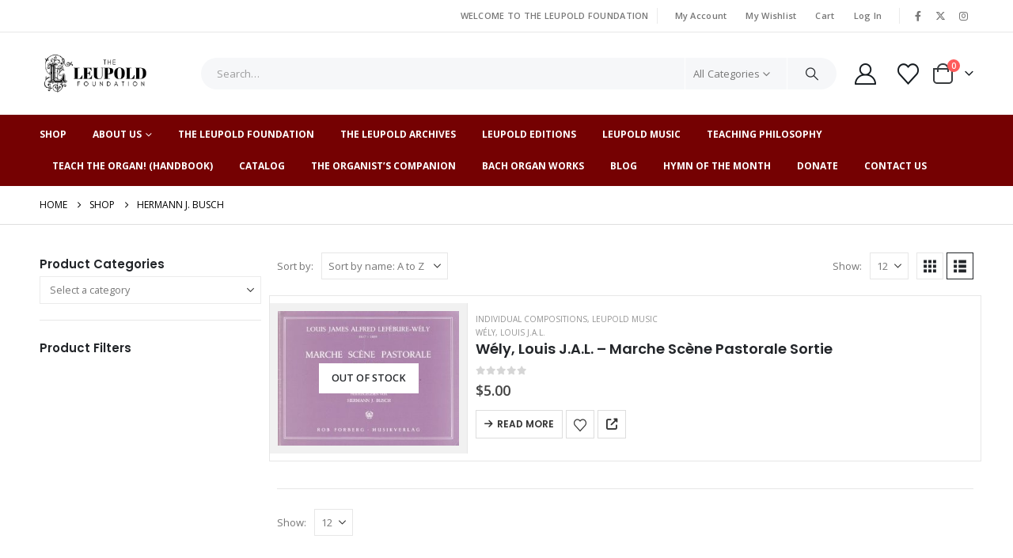

--- FILE ---
content_type: text/html; charset=UTF-8
request_url: https://theleupoldfoundation.org/wl-product-editor/hermann-j-busch/
body_size: 29055
content:
	<!DOCTYPE html>
	<html class=""  lang="en-US">
	<head>
		<meta http-equiv="X-UA-Compatible" content="IE=edge" />
		<meta http-equiv="Content-Type" content="text/html; charset=UTF-8" />
		<meta name="viewport" content="width=device-width, initial-scale=1, minimum-scale=1" />

		<link rel="profile" href="https://gmpg.org/xfn/11" />
		<link rel="pingback" href="https://theleupoldfoundation.org/xmlrpc.php" />
						<script>document.documentElement.className = document.documentElement.className + ' yes-js js_active js'</script>
			<meta name='robots' content='index, follow, max-image-preview:large, max-snippet:-1, max-video-preview:-1' />

	<!-- This site is optimized with the Yoast SEO plugin v26.7 - https://yoast.com/wordpress/plugins/seo/ -->
	<title>Hermann J. Busch Archives - The Leupold Foundation</title>
	<link rel="canonical" href="https://theleupoldfoundation.org/wl-product-editor/hermann-j-busch/" />
	<meta property="og:locale" content="en_US" />
	<meta property="og:type" content="article" />
	<meta property="og:title" content="Hermann J. Busch Archives - The Leupold Foundation" />
	<meta property="og:url" content="https://theleupoldfoundation.org/wl-product-editor/hermann-j-busch/" />
	<meta property="og:site_name" content="The Leupold Foundation" />
	<meta name="twitter:card" content="summary_large_image" />
	<script type="application/ld+json" class="yoast-schema-graph">{"@context":"https://schema.org","@graph":[{"@type":"CollectionPage","@id":"https://theleupoldfoundation.org/wl-product-editor/hermann-j-busch/","url":"https://theleupoldfoundation.org/wl-product-editor/hermann-j-busch/","name":"Hermann J. Busch Archives - The Leupold Foundation","isPartOf":{"@id":"https://theleupoldfoundation.org/#website"},"primaryImageOfPage":{"@id":"https://theleupoldfoundation.org/wl-product-editor/hermann-j-busch/#primaryimage"},"image":{"@id":"https://theleupoldfoundation.org/wl-product-editor/hermann-j-busch/#primaryimage"},"thumbnailUrl":"https://theleupoldfoundation.org/wp-content/uploads/2023/05/Books_0019.jpg","breadcrumb":{"@id":"https://theleupoldfoundation.org/wl-product-editor/hermann-j-busch/#breadcrumb"},"inLanguage":"en-US"},{"@type":"ImageObject","inLanguage":"en-US","@id":"https://theleupoldfoundation.org/wl-product-editor/hermann-j-busch/#primaryimage","url":"https://theleupoldfoundation.org/wp-content/uploads/2023/05/Books_0019.jpg","contentUrl":"https://theleupoldfoundation.org/wp-content/uploads/2023/05/Books_0019.jpg","width":1160,"height":860},{"@type":"BreadcrumbList","@id":"https://theleupoldfoundation.org/wl-product-editor/hermann-j-busch/#breadcrumb","itemListElement":[{"@type":"ListItem","position":1,"name":"Home","item":"https://theleupoldfoundation.org/"},{"@type":"ListItem","position":2,"name":"Hermann J. Busch"}]},{"@type":"WebSite","@id":"https://theleupoldfoundation.org/#website","url":"https://theleupoldfoundation.org/","name":"The Leupold Foundation","description":"Leupold Editions","potentialAction":[{"@type":"SearchAction","target":{"@type":"EntryPoint","urlTemplate":"https://theleupoldfoundation.org/?s={search_term_string}"},"query-input":{"@type":"PropertyValueSpecification","valueRequired":true,"valueName":"search_term_string"}}],"inLanguage":"en-US"}]}</script>
	<!-- / Yoast SEO plugin. -->


<link rel="alternate" type="application/rss+xml" title="The Leupold Foundation &raquo; Feed" href="https://theleupoldfoundation.org/feed/" />
<link rel="alternate" type="application/rss+xml" title="The Leupold Foundation &raquo; Comments Feed" href="https://theleupoldfoundation.org/comments/feed/" />
<link rel="alternate" type="application/rss+xml" title="The Leupold Foundation &raquo; Hermann J. Busch Editor Feed" href="https://theleupoldfoundation.org/wl-product-editor/hermann-j-busch/feed/" />
		<link rel="shortcut icon" href="//theleupoldfoundation.org/wp-content/uploads/2021/03/favicon-32x32-1.png" type="image/x-icon" />
				<link rel="apple-touch-icon" href="//theleupoldfoundation.org/wp-content/uploads/2021/03/apple-touch-icon.png" />
				<link rel="apple-touch-icon" sizes="120x120" href="//theleupoldfoundation.org/wp-content/uploads/2021/03/apple-touch-icon.png" />
				<link rel="apple-touch-icon" sizes="76x76" href="//theleupoldfoundation.org/wp-content/uploads/2021/03/apple-touch-icon.png" />
				<link rel="apple-touch-icon" sizes="152x152" href="//theleupoldfoundation.org/wp-content/uploads/2021/03/android-chrome-192x192-1.png" />
		<style id='wp-img-auto-sizes-contain-inline-css'>
img:is([sizes=auto i],[sizes^="auto," i]){contain-intrinsic-size:3000px 1500px}
/*# sourceURL=wp-img-auto-sizes-contain-inline-css */
</style>
<link rel='stylesheet' id='wc-blocks-integration-css' href='https://theleupoldfoundation.org/wp-content/plugins/woocommerce-subscriptions/vendor/woocommerce/subscriptions-core/build/index.css?ver=6.9.0' media='all' />
<link rel='stylesheet' id='woosb-blocks-css' href='https://theleupoldfoundation.org/wp-content/plugins/woo-product-bundle/assets/css/blocks.css?ver=8.4.2' media='all' />
<link rel='stylesheet' id='wp-components-css' href='https://theleupoldfoundation.org/wp-includes/css/dist/components/style.min.css?ver=4768f34f24f6b8364a5b69ffbf01d56c' media='all' />
<link rel='stylesheet' id='flexible-shipping-ups-blocks-integration-frontend-css' href='https://theleupoldfoundation.org/wp-content/plugins/flexible-shipping-ups/build/point-selection-block-frontend.css?ver=1766169206' media='all' />
<link rel='stylesheet' id='flexible-shipping-ups-blocks-integration-editor-css' href='https://theleupoldfoundation.org/wp-content/plugins/flexible-shipping-ups/build/point-selection-block.css?ver=1766169206' media='all' />
<style id='wp-emoji-styles-inline-css'>

	img.wp-smiley, img.emoji {
		display: inline !important;
		border: none !important;
		box-shadow: none !important;
		height: 1em !important;
		width: 1em !important;
		margin: 0 0.07em !important;
		vertical-align: -0.1em !important;
		background: none !important;
		padding: 0 !important;
	}
/*# sourceURL=wp-emoji-styles-inline-css */
</style>
<link rel='stylesheet' id='wp-block-library-css' href='https://theleupoldfoundation.org/wp-includes/css/dist/block-library/style.min.css?ver=4768f34f24f6b8364a5b69ffbf01d56c' media='all' />
<style id='wp-block-library-theme-inline-css'>
.wp-block-audio :where(figcaption){color:#555;font-size:13px;text-align:center}.is-dark-theme .wp-block-audio :where(figcaption){color:#ffffffa6}.wp-block-audio{margin:0 0 1em}.wp-block-code{border:1px solid #ccc;border-radius:4px;font-family:Menlo,Consolas,monaco,monospace;padding:.8em 1em}.wp-block-embed :where(figcaption){color:#555;font-size:13px;text-align:center}.is-dark-theme .wp-block-embed :where(figcaption){color:#ffffffa6}.wp-block-embed{margin:0 0 1em}.blocks-gallery-caption{color:#555;font-size:13px;text-align:center}.is-dark-theme .blocks-gallery-caption{color:#ffffffa6}:root :where(.wp-block-image figcaption){color:#555;font-size:13px;text-align:center}.is-dark-theme :root :where(.wp-block-image figcaption){color:#ffffffa6}.wp-block-image{margin:0 0 1em}.wp-block-pullquote{border-bottom:4px solid;border-top:4px solid;color:currentColor;margin-bottom:1.75em}.wp-block-pullquote :where(cite),.wp-block-pullquote :where(footer),.wp-block-pullquote__citation{color:currentColor;font-size:.8125em;font-style:normal;text-transform:uppercase}.wp-block-quote{border-left:.25em solid;margin:0 0 1.75em;padding-left:1em}.wp-block-quote cite,.wp-block-quote footer{color:currentColor;font-size:.8125em;font-style:normal;position:relative}.wp-block-quote:where(.has-text-align-right){border-left:none;border-right:.25em solid;padding-left:0;padding-right:1em}.wp-block-quote:where(.has-text-align-center){border:none;padding-left:0}.wp-block-quote.is-large,.wp-block-quote.is-style-large,.wp-block-quote:where(.is-style-plain){border:none}.wp-block-search .wp-block-search__label{font-weight:700}.wp-block-search__button{border:1px solid #ccc;padding:.375em .625em}:where(.wp-block-group.has-background){padding:1.25em 2.375em}.wp-block-separator.has-css-opacity{opacity:.4}.wp-block-separator{border:none;border-bottom:2px solid;margin-left:auto;margin-right:auto}.wp-block-separator.has-alpha-channel-opacity{opacity:1}.wp-block-separator:not(.is-style-wide):not(.is-style-dots){width:100px}.wp-block-separator.has-background:not(.is-style-dots){border-bottom:none;height:1px}.wp-block-separator.has-background:not(.is-style-wide):not(.is-style-dots){height:2px}.wp-block-table{margin:0 0 1em}.wp-block-table td,.wp-block-table th{word-break:normal}.wp-block-table :where(figcaption){color:#555;font-size:13px;text-align:center}.is-dark-theme .wp-block-table :where(figcaption){color:#ffffffa6}.wp-block-video :where(figcaption){color:#555;font-size:13px;text-align:center}.is-dark-theme .wp-block-video :where(figcaption){color:#ffffffa6}.wp-block-video{margin:0 0 1em}:root :where(.wp-block-template-part.has-background){margin-bottom:0;margin-top:0;padding:1.25em 2.375em}
/*# sourceURL=/wp-includes/css/dist/block-library/theme.min.css */
</style>
<style id='classic-theme-styles-inline-css'>
/*! This file is auto-generated */
.wp-block-button__link{color:#fff;background-color:#32373c;border-radius:9999px;box-shadow:none;text-decoration:none;padding:calc(.667em + 2px) calc(1.333em + 2px);font-size:1.125em}.wp-block-file__button{background:#32373c;color:#fff;text-decoration:none}
/*# sourceURL=/wp-includes/css/classic-themes.min.css */
</style>
<link rel='stylesheet' id='mediaelement-css' href='https://theleupoldfoundation.org/wp-includes/js/mediaelement/mediaelementplayer-legacy.min.css?ver=4.2.17' media='all' />
<link rel='stylesheet' id='wp-mediaelement-css' href='https://theleupoldfoundation.org/wp-includes/js/mediaelement/wp-mediaelement.min.css?ver=4768f34f24f6b8364a5b69ffbf01d56c' media='all' />
<style id='jetpack-sharing-buttons-style-inline-css'>
.jetpack-sharing-buttons__services-list{display:flex;flex-direction:row;flex-wrap:wrap;gap:0;list-style-type:none;margin:5px;padding:0}.jetpack-sharing-buttons__services-list.has-small-icon-size{font-size:12px}.jetpack-sharing-buttons__services-list.has-normal-icon-size{font-size:16px}.jetpack-sharing-buttons__services-list.has-large-icon-size{font-size:24px}.jetpack-sharing-buttons__services-list.has-huge-icon-size{font-size:36px}@media print{.jetpack-sharing-buttons__services-list{display:none!important}}.editor-styles-wrapper .wp-block-jetpack-sharing-buttons{gap:0;padding-inline-start:0}ul.jetpack-sharing-buttons__services-list.has-background{padding:1.25em 2.375em}
/*# sourceURL=https://theleupoldfoundation.org/wp-content/plugins/jetpack/_inc/blocks/sharing-buttons/view.css */
</style>
<link rel='stylesheet' id='jquery-selectBox-css' href='https://theleupoldfoundation.org/wp-content/plugins/yith-woocommerce-wishlist/assets/css/jquery.selectBox.css?ver=1.2.0' media='all' />
<link rel='stylesheet' id='woocommerce_prettyPhoto_css-css' href='//theleupoldfoundation.org/wp-content/plugins/woocommerce/assets/css/prettyPhoto.css?ver=3.1.6' media='all' />
<link rel='stylesheet' id='yith-wcwl-main-css' href='https://theleupoldfoundation.org/wp-content/plugins/yith-woocommerce-wishlist/assets/css/style.css?ver=4.11.0' media='all' />
<style id='yith-wcwl-main-inline-css'>
 :root { --add-to-wishlist-icon-color: #222529; --added-to-wishlist-icon-color: #e27c7c; --rounded-corners-radius: 16px; --add-to-cart-rounded-corners-radius: 16px; --color-headers-background: #F4F4F4; --feedback-duration: 3s } 
 :root { --add-to-wishlist-icon-color: #222529; --added-to-wishlist-icon-color: #e27c7c; --rounded-corners-radius: 16px; --add-to-cart-rounded-corners-radius: 16px; --color-headers-background: #F4F4F4; --feedback-duration: 3s } 
/*# sourceURL=yith-wcwl-main-inline-css */
</style>
<link rel='stylesheet' id='enr-blocks-integration-css' href='https://theleupoldfoundation.org/wp-content/plugins/enhancer-for-woocommerce-subscriptions/assets/blocks/frontend/index.css?ver=4.5.0' media='all' />
<style id='global-styles-inline-css'>
:root{--wp--preset--aspect-ratio--square: 1;--wp--preset--aspect-ratio--4-3: 4/3;--wp--preset--aspect-ratio--3-4: 3/4;--wp--preset--aspect-ratio--3-2: 3/2;--wp--preset--aspect-ratio--2-3: 2/3;--wp--preset--aspect-ratio--16-9: 16/9;--wp--preset--aspect-ratio--9-16: 9/16;--wp--preset--color--black: #000000;--wp--preset--color--cyan-bluish-gray: #abb8c3;--wp--preset--color--white: #ffffff;--wp--preset--color--pale-pink: #f78da7;--wp--preset--color--vivid-red: #cf2e2e;--wp--preset--color--luminous-vivid-orange: #ff6900;--wp--preset--color--luminous-vivid-amber: #fcb900;--wp--preset--color--light-green-cyan: #7bdcb5;--wp--preset--color--vivid-green-cyan: #00d084;--wp--preset--color--pale-cyan-blue: #8ed1fc;--wp--preset--color--vivid-cyan-blue: #0693e3;--wp--preset--color--vivid-purple: #9b51e0;--wp--preset--color--primary: var(--porto-primary-color);--wp--preset--color--secondary: var(--porto-secondary-color);--wp--preset--color--tertiary: var(--porto-tertiary-color);--wp--preset--color--quaternary: var(--porto-quaternary-color);--wp--preset--color--dark: var(--porto-dark-color);--wp--preset--color--light: var(--porto-light-color);--wp--preset--color--primary-hover: var(--porto-primary-light-5);--wp--preset--gradient--vivid-cyan-blue-to-vivid-purple: linear-gradient(135deg,rgb(6,147,227) 0%,rgb(155,81,224) 100%);--wp--preset--gradient--light-green-cyan-to-vivid-green-cyan: linear-gradient(135deg,rgb(122,220,180) 0%,rgb(0,208,130) 100%);--wp--preset--gradient--luminous-vivid-amber-to-luminous-vivid-orange: linear-gradient(135deg,rgb(252,185,0) 0%,rgb(255,105,0) 100%);--wp--preset--gradient--luminous-vivid-orange-to-vivid-red: linear-gradient(135deg,rgb(255,105,0) 0%,rgb(207,46,46) 100%);--wp--preset--gradient--very-light-gray-to-cyan-bluish-gray: linear-gradient(135deg,rgb(238,238,238) 0%,rgb(169,184,195) 100%);--wp--preset--gradient--cool-to-warm-spectrum: linear-gradient(135deg,rgb(74,234,220) 0%,rgb(151,120,209) 20%,rgb(207,42,186) 40%,rgb(238,44,130) 60%,rgb(251,105,98) 80%,rgb(254,248,76) 100%);--wp--preset--gradient--blush-light-purple: linear-gradient(135deg,rgb(255,206,236) 0%,rgb(152,150,240) 100%);--wp--preset--gradient--blush-bordeaux: linear-gradient(135deg,rgb(254,205,165) 0%,rgb(254,45,45) 50%,rgb(107,0,62) 100%);--wp--preset--gradient--luminous-dusk: linear-gradient(135deg,rgb(255,203,112) 0%,rgb(199,81,192) 50%,rgb(65,88,208) 100%);--wp--preset--gradient--pale-ocean: linear-gradient(135deg,rgb(255,245,203) 0%,rgb(182,227,212) 50%,rgb(51,167,181) 100%);--wp--preset--gradient--electric-grass: linear-gradient(135deg,rgb(202,248,128) 0%,rgb(113,206,126) 100%);--wp--preset--gradient--midnight: linear-gradient(135deg,rgb(2,3,129) 0%,rgb(40,116,252) 100%);--wp--preset--font-size--small: 13px;--wp--preset--font-size--medium: 20px;--wp--preset--font-size--large: 36px;--wp--preset--font-size--x-large: 42px;--wp--preset--spacing--20: 0.44rem;--wp--preset--spacing--30: 0.67rem;--wp--preset--spacing--40: 1rem;--wp--preset--spacing--50: 1.5rem;--wp--preset--spacing--60: 2.25rem;--wp--preset--spacing--70: 3.38rem;--wp--preset--spacing--80: 5.06rem;--wp--preset--shadow--natural: 6px 6px 9px rgba(0, 0, 0, 0.2);--wp--preset--shadow--deep: 12px 12px 50px rgba(0, 0, 0, 0.4);--wp--preset--shadow--sharp: 6px 6px 0px rgba(0, 0, 0, 0.2);--wp--preset--shadow--outlined: 6px 6px 0px -3px rgb(255, 255, 255), 6px 6px rgb(0, 0, 0);--wp--preset--shadow--crisp: 6px 6px 0px rgb(0, 0, 0);}:where(.is-layout-flex){gap: 0.5em;}:where(.is-layout-grid){gap: 0.5em;}body .is-layout-flex{display: flex;}.is-layout-flex{flex-wrap: wrap;align-items: center;}.is-layout-flex > :is(*, div){margin: 0;}body .is-layout-grid{display: grid;}.is-layout-grid > :is(*, div){margin: 0;}:where(.wp-block-columns.is-layout-flex){gap: 2em;}:where(.wp-block-columns.is-layout-grid){gap: 2em;}:where(.wp-block-post-template.is-layout-flex){gap: 1.25em;}:where(.wp-block-post-template.is-layout-grid){gap: 1.25em;}.has-black-color{color: var(--wp--preset--color--black) !important;}.has-cyan-bluish-gray-color{color: var(--wp--preset--color--cyan-bluish-gray) !important;}.has-white-color{color: var(--wp--preset--color--white) !important;}.has-pale-pink-color{color: var(--wp--preset--color--pale-pink) !important;}.has-vivid-red-color{color: var(--wp--preset--color--vivid-red) !important;}.has-luminous-vivid-orange-color{color: var(--wp--preset--color--luminous-vivid-orange) !important;}.has-luminous-vivid-amber-color{color: var(--wp--preset--color--luminous-vivid-amber) !important;}.has-light-green-cyan-color{color: var(--wp--preset--color--light-green-cyan) !important;}.has-vivid-green-cyan-color{color: var(--wp--preset--color--vivid-green-cyan) !important;}.has-pale-cyan-blue-color{color: var(--wp--preset--color--pale-cyan-blue) !important;}.has-vivid-cyan-blue-color{color: var(--wp--preset--color--vivid-cyan-blue) !important;}.has-vivid-purple-color{color: var(--wp--preset--color--vivid-purple) !important;}.has-black-background-color{background-color: var(--wp--preset--color--black) !important;}.has-cyan-bluish-gray-background-color{background-color: var(--wp--preset--color--cyan-bluish-gray) !important;}.has-white-background-color{background-color: var(--wp--preset--color--white) !important;}.has-pale-pink-background-color{background-color: var(--wp--preset--color--pale-pink) !important;}.has-vivid-red-background-color{background-color: var(--wp--preset--color--vivid-red) !important;}.has-luminous-vivid-orange-background-color{background-color: var(--wp--preset--color--luminous-vivid-orange) !important;}.has-luminous-vivid-amber-background-color{background-color: var(--wp--preset--color--luminous-vivid-amber) !important;}.has-light-green-cyan-background-color{background-color: var(--wp--preset--color--light-green-cyan) !important;}.has-vivid-green-cyan-background-color{background-color: var(--wp--preset--color--vivid-green-cyan) !important;}.has-pale-cyan-blue-background-color{background-color: var(--wp--preset--color--pale-cyan-blue) !important;}.has-vivid-cyan-blue-background-color{background-color: var(--wp--preset--color--vivid-cyan-blue) !important;}.has-vivid-purple-background-color{background-color: var(--wp--preset--color--vivid-purple) !important;}.has-black-border-color{border-color: var(--wp--preset--color--black) !important;}.has-cyan-bluish-gray-border-color{border-color: var(--wp--preset--color--cyan-bluish-gray) !important;}.has-white-border-color{border-color: var(--wp--preset--color--white) !important;}.has-pale-pink-border-color{border-color: var(--wp--preset--color--pale-pink) !important;}.has-vivid-red-border-color{border-color: var(--wp--preset--color--vivid-red) !important;}.has-luminous-vivid-orange-border-color{border-color: var(--wp--preset--color--luminous-vivid-orange) !important;}.has-luminous-vivid-amber-border-color{border-color: var(--wp--preset--color--luminous-vivid-amber) !important;}.has-light-green-cyan-border-color{border-color: var(--wp--preset--color--light-green-cyan) !important;}.has-vivid-green-cyan-border-color{border-color: var(--wp--preset--color--vivid-green-cyan) !important;}.has-pale-cyan-blue-border-color{border-color: var(--wp--preset--color--pale-cyan-blue) !important;}.has-vivid-cyan-blue-border-color{border-color: var(--wp--preset--color--vivid-cyan-blue) !important;}.has-vivid-purple-border-color{border-color: var(--wp--preset--color--vivid-purple) !important;}.has-vivid-cyan-blue-to-vivid-purple-gradient-background{background: var(--wp--preset--gradient--vivid-cyan-blue-to-vivid-purple) !important;}.has-light-green-cyan-to-vivid-green-cyan-gradient-background{background: var(--wp--preset--gradient--light-green-cyan-to-vivid-green-cyan) !important;}.has-luminous-vivid-amber-to-luminous-vivid-orange-gradient-background{background: var(--wp--preset--gradient--luminous-vivid-amber-to-luminous-vivid-orange) !important;}.has-luminous-vivid-orange-to-vivid-red-gradient-background{background: var(--wp--preset--gradient--luminous-vivid-orange-to-vivid-red) !important;}.has-very-light-gray-to-cyan-bluish-gray-gradient-background{background: var(--wp--preset--gradient--very-light-gray-to-cyan-bluish-gray) !important;}.has-cool-to-warm-spectrum-gradient-background{background: var(--wp--preset--gradient--cool-to-warm-spectrum) !important;}.has-blush-light-purple-gradient-background{background: var(--wp--preset--gradient--blush-light-purple) !important;}.has-blush-bordeaux-gradient-background{background: var(--wp--preset--gradient--blush-bordeaux) !important;}.has-luminous-dusk-gradient-background{background: var(--wp--preset--gradient--luminous-dusk) !important;}.has-pale-ocean-gradient-background{background: var(--wp--preset--gradient--pale-ocean) !important;}.has-electric-grass-gradient-background{background: var(--wp--preset--gradient--electric-grass) !important;}.has-midnight-gradient-background{background: var(--wp--preset--gradient--midnight) !important;}.has-small-font-size{font-size: var(--wp--preset--font-size--small) !important;}.has-medium-font-size{font-size: var(--wp--preset--font-size--medium) !important;}.has-large-font-size{font-size: var(--wp--preset--font-size--large) !important;}.has-x-large-font-size{font-size: var(--wp--preset--font-size--x-large) !important;}
:where(.wp-block-post-template.is-layout-flex){gap: 1.25em;}:where(.wp-block-post-template.is-layout-grid){gap: 1.25em;}
:where(.wp-block-term-template.is-layout-flex){gap: 1.25em;}:where(.wp-block-term-template.is-layout-grid){gap: 1.25em;}
:where(.wp-block-columns.is-layout-flex){gap: 2em;}:where(.wp-block-columns.is-layout-grid){gap: 2em;}
:root :where(.wp-block-pullquote){font-size: 1.5em;line-height: 1.6;}
/*# sourceURL=global-styles-inline-css */
</style>
<link rel='stylesheet' id='conditional-extra-fees-woocommerce-css' href='https://theleupoldfoundation.org/wp-content/plugins/conditional-extra-fees-for-woocommerce-pro/public/css/conditional-fees-rule-woocommerce-public.css?ver=1.0.30.32' media='all' />
<link rel='stylesheet' id='contact-form-7-css' href='https://theleupoldfoundation.org/wp-content/plugins/contact-form-7/includes/css/styles.css?ver=6.1.4' media='all' />
<link rel='stylesheet' id='wdpgk_front_style-css' href='https://theleupoldfoundation.org/wp-content/plugins/woo-donations-pro/assets/css/wdpgk-front-style.css?ver=3.3.4' media='all' />
<style id='woocommerce-inline-inline-css'>
.woocommerce form .form-row .required { visibility: visible; }
/*# sourceURL=woocommerce-inline-inline-css */
</style>
<link rel='stylesheet' id='woosb-frontend-css' href='https://theleupoldfoundation.org/wp-content/plugins/woo-product-bundle/assets/css/frontend.css?ver=8.4.2' media='all' />
<link rel='stylesheet' id='enr-frontend-css' href='https://theleupoldfoundation.org/wp-content/plugins/enhancer-for-woocommerce-subscriptions/assets/css/frontend.css?ver=4.5.0' media='all' />
<link rel='stylesheet' id='porto-fs-progress-bar-css' href='https://theleupoldfoundation.org/wp-content/themes/porto/inc/lib/woocommerce-shipping-progress-bar/shipping-progress-bar.css?ver=7.7.2' media='all' />
<link rel='stylesheet' id='porto-css-vars-css' href='https://theleupoldfoundation.org/wp-content/uploads/porto_styles/theme_css_vars.css?ver=7.7.2' media='all' />
<link rel='stylesheet' id='bootstrap-css' href='https://theleupoldfoundation.org/wp-content/uploads/porto_styles/bootstrap.css?ver=7.7.2' media='all' />
<link rel='stylesheet' id='porto-plugins-css' href='https://theleupoldfoundation.org/wp-content/themes/porto/css/plugins.css?ver=7.7.2' media='all' />
<link rel='stylesheet' id='porto-theme-css' href='https://theleupoldfoundation.org/wp-content/themes/porto/css/theme.css?ver=7.7.2' media='all' />
<link rel='stylesheet' id='porto-widget-contact-info-css' href='https://theleupoldfoundation.org/wp-content/themes/porto/css/part/widget-contact-info.css?ver=7.7.2' media='all' />
<link rel='stylesheet' id='porto-widget-text-css' href='https://theleupoldfoundation.org/wp-content/themes/porto/css/part/widget-text.css?ver=7.7.2' media='all' />
<link rel='stylesheet' id='porto-widget-tag-cloud-css' href='https://theleupoldfoundation.org/wp-content/themes/porto/css/part/widget-tag-cloud.css?ver=7.7.2' media='all' />
<link rel='stylesheet' id='porto-widget-follow-us-css' href='https://theleupoldfoundation.org/wp-content/themes/porto/css/part/widget-follow-us.css?ver=7.7.2' media='all' />
<link rel='stylesheet' id='porto-blog-legacy-css' href='https://theleupoldfoundation.org/wp-content/themes/porto/css/part/blog-legacy.css?ver=7.7.2' media='all' />
<link rel='stylesheet' id='porto-header-shop-css' href='https://theleupoldfoundation.org/wp-content/themes/porto/css/part/header-shop.css?ver=7.7.2' media='all' />
<link rel='stylesheet' id='porto-header-legacy-css' href='https://theleupoldfoundation.org/wp-content/themes/porto/css/part/header-legacy.css?ver=7.7.2' media='all' />
<link rel='stylesheet' id='porto-footer-legacy-css' href='https://theleupoldfoundation.org/wp-content/themes/porto/css/part/footer-legacy.css?ver=7.7.2' media='all' />
<link rel='stylesheet' id='porto-side-nav-panel-css' href='https://theleupoldfoundation.org/wp-content/themes/porto/css/part/side-nav-panel.css?ver=7.7.2' media='all' />
<link rel='stylesheet' id='porto-revslider-css' href='https://theleupoldfoundation.org/wp-content/themes/porto/css/part/revslider.css?ver=7.7.2' media='all' />
<link rel='stylesheet' id='porto-sitemap-css' href='https://theleupoldfoundation.org/wp-content/themes/porto/css/part/sitemap.css?ver=7.7.2' media='all' />
<link rel='stylesheet' id='porto-media-mobile-sidebar-css' href='https://theleupoldfoundation.org/wp-content/themes/porto/css/part/media-mobile-sidebar.css?ver=7.7.2' media='(max-width:991px)' />
<link rel='stylesheet' id='porto-theme-member-css' href='https://theleupoldfoundation.org/wp-content/themes/porto/css/theme_member.css?ver=7.7.2' media='all' />
<link rel='stylesheet' id='porto-shortcodes-css' href='https://theleupoldfoundation.org/wp-content/uploads/porto_styles/shortcodes.css?ver=7.7.2' media='all' />
<link rel='stylesheet' id='porto-theme-shop-css' href='https://theleupoldfoundation.org/wp-content/themes/porto/css/theme_shop.css?ver=7.7.2' media='all' />
<link rel='stylesheet' id='porto-shop-legacy-css' href='https://theleupoldfoundation.org/wp-content/themes/porto/css/part/shop-legacy.css?ver=7.7.2' media='all' />
<link rel='stylesheet' id='porto-shop-sidebar-base-css' href='https://theleupoldfoundation.org/wp-content/themes/porto/css/part/shop-sidebar-base.css?ver=7.7.2' media='all' />
<link rel='stylesheet' id='porto-woo-widget-price-filter-css' href='https://theleupoldfoundation.org/wp-content/themes/porto/css/part/woo-widget-porto-price-filter.css?ver=7.7.2' media='all' />
<link rel='stylesheet' id='porto-shop-toolbar-css' href='https://theleupoldfoundation.org/wp-content/themes/porto/css/theme/shop/other/toolbar.css?ver=7.7.2' media='all' />
<link rel='stylesheet' id='porto-theme-elementor-css' href='https://theleupoldfoundation.org/wp-content/themes/porto/css/theme_elementor.css?ver=7.7.2' media='all' />
<link rel='stylesheet' id='porto-dynamic-style-css' href='https://theleupoldfoundation.org/wp-content/uploads/porto_styles/dynamic_style.css?ver=7.7.2' media='all' />
<link rel='stylesheet' id='porto-type-builder-css' href='https://theleupoldfoundation.org/wp-content/plugins/porto-functionality/builders/assets/type-builder.css?ver=3.7.2' media='all' />
<link rel='stylesheet' id='porto-account-login-style-css' href='https://theleupoldfoundation.org/wp-content/themes/porto/css/theme/shop/login-style/account-login.css?ver=7.7.2' media='all' />
<link rel='stylesheet' id='porto-theme-woopage-css' href='https://theleupoldfoundation.org/wp-content/themes/porto/css/theme/shop/other/woopage.css?ver=7.7.2' media='all' />
<link rel='stylesheet' id='porto-style-css' href='https://theleupoldfoundation.org/wp-content/themes/porto/style.css?ver=7.7.2' media='all' />
<style id='porto-style-inline-css'>
.side-header-narrow-bar-logo{max-width:150px}@media (min-width:992px){}.page-top .page-title-wrap{line-height:0}.page-top .page-title:not(.b-none):after{content:'';position:absolute;width:100%;left:0;border-bottom:1px solid var(--porto-primary-color);bottom:-13px}#login-form-popup{max-width:480px}.custom-font4 .elementor-heading-title{font-family:'Segoe Script','Savoye LET'}.btn{font-family:Poppins;letter-spacing:.01em;font-weight:700}.btn-modern{font-size:.8125rem;padding:1em 2.8em}.text-color-primary .porto-btn{color:inherit}.porto-block-html-top{font-family:Poppins;font-weight:500;line-height:1.4;letter-spacing:.025em}.porto-block-html-top .mfp-close{top:50%;transform:translateY(-50%) rotateZ(45deg);color:inherit;opacity:.7}.porto-block-html-top small{font-size:.8461em;font-weight:400;opacity:.5}.porto-block-html-top a{text-transform:uppercase;display:inline-block;padding:.4rem .5rem;font-size:0.625rem;font-weight:700;color:#fff;text-decoration:none}#header .header-contact{display:-ms-inline-flexbox;display:inline-flex;-ms-flex-align:center;align-items:center;margin:0;padding:0;border-right:none}#header .porto-sicon-box{margin-bottom:0}#header .main-menu > li.menu-item:first-child > a{padding-left:0}#header .porto-sicon-box .porto-sicon-img{margin-right:8px}#header .wishlist i,#header .my-account i{font-size:27px;display:block;position:relative}@media (min-width:992px){#header .searchform{border:none}#header .header-main .header-left{min-width:16%}#header .header-main .header-center,#header .searchform .text{flex:1}#header .header-main .searchform-popup,#header .header-main .searchform,#header .header-main .searchform-cats input{width:100%;box-shadow:none}#header .header-right .gap{visibility:visible;display:inline-block;height:20px;vertical-align:middle;width:1px;color:transparent;background:#e7e7e7}}@media (max-width:575px){#header .header-right .searchform{right:-120px}}.header-top .top-links > li.menu-item > a{text-transform:none}#header.sticky-header .mobile-toggle,.sticky-header a,#header.sticky-header .header-main .header-contact a,#header.sticky-header .my-account{color:#fff}#mini-cart{margin-left:0;font-size:32px !important}#mini-cart .minicart-icon{width:25px;height:20px;border:2px solid #222529;border-radius:0 0 5px 5px;position:relative;opacity:.9;margin:6px 3px 0}#mini-cart .minicart-icon:before{content:'';position:absolute;border:2px solid;border-color:inherit;border-bottom:none;border-radius:10px 10px 0 0;left:50%;top:-8px;margin-left:-7.5px;width:15px;height:11px}.sticky-header #mini-cart .cart-popup{right:-10px}.sticky-header #mini-cart .cart-head{min-width:0}.sticky-header #mini-cart .minicart-icon{border-color:#fff}.elementor-widget-tabs .elementor-tabs-wrapper{overflow:visible}.elementor-widget-tabs .elementor-tab-desktop-title{display:inline-block !important;font-family:Poppins;padding:0 0 1rem;margin-right:1.75rem;border-bottom:2px solid transparent !important;bottom:-2px}.elementor-widget-tabs .elementor-tab-desktop-title.ele#750102mentor-active{border-bottom-color:#ee3d43 !important}.elementor-widget-tabs .elementor-tab-content{padding:20px 0 0}.elementor-widget-tabs .elementor-tabs-wrapper{border-bottom:2px solid #eee}.owl-carousel.nav-inside-left .owl-dots{left:5%;bottom:2rem}.home-banner-slider .owl-carousel .owl-dots .owl-dot span{color:#fff !important;border-color:#fff}.coupon-sale-text{transform:rotate(-2deg);letter-spacing:-0.02em;position:relative}.coupon-sale-text b{display:inline-block;font-size:1.6em;font-weight:700;padding:4px 8px}.coupon-sale-text i{font-style:normal;position:absolute;left:-2.25em;top:50%;transform:translateY(-50%) rotate(-90deg);font-size:.65em;opacity:.6;letter-spacing:0}ul.product_list_widget li .product-details a,.widget ul.product_list_widget li .product-details a{color:#222529}ul.products li.product-col .add_to_cart_button,.add-links .add_to_cart_read_more{font-size:0.75rem;font-weight:600}.widget .widget-title{font-size:0.9375rem}.home .widget_product_categories .widget-title .toggle{display:none}.home .widget_product_categories{border:1px solid #e7e7e7}.home .widget_product_categories .widget-title{background:#f6f7f9;font-size:0.875rem;font-weight:700;letter-spacing:-0.025em;padding:1rem 1.25rem}.home .widget_product_categories .product-categories{padding-left:1.25rem;padding-right:1.25rem}.home .widget_product_categories ul li > a{display:block;font-size:0.875rem;font-weight:600;padding-top:.625rem;padding-bottom:.625rem;border-bottom:1px solid #e7e7e7}.home .widget_product_categories ul li > a:hover{text-decoration:none;color:#282d3b !important}.home .widget_product_categories > ul > li:last-child > a{border-bottom:none}.home .widget_product_categories ul li .toggle{top:.625rem}.elementor-widget-sidebar .wysija-paragraph{position:relative}.elementor-widget-sidebar .wysija-paragraph:before{content:"\e01f";font-family:'Simple-Line-Icons';position:absolute;left:16px;top:50%;margin-top:-10px;line-height:20px;font-size:15px;color:#222529;z-index:1}.elementor-widget-sidebar .widget_wysija .wysija-input{font-size:0.8125rem;padding-left:40px !important;border:none;box-shadow:none;border-radius:30px;height:3rem}.elementor-widget-sidebar .widget_wysija .btn{width:auto;padding:.8em 2em;border-radius:0}.elementor-widget-sidebar .testimonial.testimonial-style-4 blockquote p{line-height:inherit;font-size:0.8125rem;letter-spacing:.001em}.elementor-widget-sidebar .testimonial blockquote:before{font-family:'Playfair Display';font-size:54px;color:#222529;font-weight:900;left:1rem}.elementor-widget-sidebar .testimonial blockquote{padding:15px 15px 15px 52px}.elementor-widget-sidebar .testimonial .testimonial-author{margin:16px 0 8px 16px}.elementor-widget-sidebar .testimonial .testimonial-author strong{font-size:1rem}.elementor-widget-sidebar .testimonial .testimonial-author span{font-weight:400}.elementor-widget-sidebar .sidebar-testimonial .owl-dots{left:57px;bottom:0}.post-carousel .post-item .post-date{position:absolute;top:10px;left:20px;font-family:Poppins;background:#222529;letter-spacing:.05em;width:45px}.post-carousel .post-date .day{background:none;color:#fff;padding-bottom:0;font-size:1.125rem;line-height:1}.post-carousel .post-date .month{background:none;padding-bottom:8px;line-height:1;font-size:.7rem;text-transform:uppercase;opacity:.6;font-weight:400}.post-carousel .post-item .post-date ~ *{margin-left:0}.post-carousel h4{font-family:'Open Sans';font-size:1.125rem}.post-carousel .post-item .post-excerpt{font-size:.9286em}.post-carousel .owl-dots{text-align:left;padding-left:10px}#footer .widgettitle,#footer .widget-title{font-size:.9375rem;font-weight:600}#footer .footer-main > .container:after{content:'';display:block;position:absolute;left:10px;bottom:0;right:10px;border-bottom:1px solid #313438}html #topcontrol{width:40px;height:40px;right:15px}#footer .share-links a{width:40px;height:40px;border-radius:20px;border:1px solid #313438;box-shadow:none}#footer .widget .tagcloud a{font-family:'Open Sans';background:none;color:inherit;border-radius:0;font-size:11px !important;font-weight:400;text-transform:none;padding:.6em;border:1px solid #313438}#footer .widget .tagcloud a:hover{border-color:#fff;color:#fff}#footer .widget{margin-bottom:20px}#footer .widget + .widget{margin-top:20px}#footer .widget.contact-info i{display:none}#footer .contact-details strong{line-height:1em}#footer .contact-details strong,#footer .contact-details span{padding-left:0}.woocommerce-order-received .button{background-color:#750102 !important;color:#ffffff !important}.woocommerce-order-received .button:hover{background-color:#990c0c !important;color:#ffffff !important}
/*# sourceURL=porto-style-inline-css */
</style>
<link rel='stylesheet' id='styles-child-css' href='https://theleupoldfoundation.org/wp-content/themes/porto-child-wayne-leupold/style.css?ver=4768f34f24f6b8364a5b69ffbf01d56c' media='all' />
<script src="https://theleupoldfoundation.org/wp-includes/js/jquery/jquery.min.js?ver=3.7.1" id="jquery-core-js"></script>
<script src="https://theleupoldfoundation.org/wp-includes/js/jquery/jquery-migrate.min.js?ver=3.4.1" id="jquery-migrate-js"></script>
<script src="https://theleupoldfoundation.org/wp-content/plugins/conditional-extra-fees-for-woocommerce-pro/public/js/conditional-fees-rule-woocommerce-public.js?ver=1.0.30.32" id="conditional-extra-fees-woocommerce-js"></script>
<script id="wdpgk_donation_script-js-extra">
var wdpgk_obj = {"ajaxurl":"https://theleupoldfoundation.org/wp-admin/admin-ajax.php","options":{"decimal_sep":".","thousand_sep":","},"NoteErrMsg":"Please enter Note!!","AmtErrMsg":"Please enter value!!","DonationSuccessMsg":"Your donation has been successfully added."};
//# sourceURL=wdpgk_donation_script-js-extra
</script>
<script src="https://theleupoldfoundation.org/wp-content/plugins/woo-donations-pro/assets/js/wdpgk-front-script.js?ver=3.3.4" id="wdpgk_donation_script-js"></script>
<script src="https://theleupoldfoundation.org/wp-content/plugins/woocommerce/assets/js/jquery-blockui/jquery.blockUI.min.js?ver=2.7.0-wc.10.4.3" id="wc-jquery-blockui-js" defer data-wp-strategy="defer"></script>
<script id="wc-add-to-cart-js-extra">
var wc_add_to_cart_params = {"ajax_url":"/wp-admin/admin-ajax.php","wc_ajax_url":"/?wc-ajax=%%endpoint%%","i18n_view_cart":"View cart","cart_url":"https://theleupoldfoundation.org/cart/","is_cart":"","cart_redirect_after_add":"no"};
//# sourceURL=wc-add-to-cart-js-extra
</script>
<script src="https://theleupoldfoundation.org/wp-content/plugins/woocommerce/assets/js/frontend/add-to-cart.min.js?ver=10.4.3" id="wc-add-to-cart-js" defer data-wp-strategy="defer"></script>
<script src="https://theleupoldfoundation.org/wp-content/plugins/woocommerce/assets/js/js-cookie/js.cookie.min.js?ver=2.1.4-wc.10.4.3" id="wc-js-cookie-js" defer data-wp-strategy="defer"></script>
<script id="woocommerce-js-extra">
var woocommerce_params = {"ajax_url":"/wp-admin/admin-ajax.php","wc_ajax_url":"/?wc-ajax=%%endpoint%%","i18n_password_show":"Show password","i18n_password_hide":"Hide password"};
//# sourceURL=woocommerce-js-extra
</script>
<script src="https://theleupoldfoundation.org/wp-content/plugins/woocommerce/assets/js/frontend/woocommerce.min.js?ver=10.4.3" id="woocommerce-js" defer data-wp-strategy="defer"></script>
<script id="enr-frontend-js-extra">
var enr_frontend_params = {"ajax_url":"https://theleupoldfoundation.org/wp-admin/admin-ajax.php","is_switch_request":"","subscribe_now_nonce":"a3aec78d8f","subscribe_now_button_text":"Subscribe now","single_add_to_cart_text":"Add to cart","hide_variable_limited_notice":""};
//# sourceURL=enr-frontend-js-extra
</script>
<script src="https://theleupoldfoundation.org/wp-content/plugins/enhancer-for-woocommerce-subscriptions/assets/js/frontend.js?ver=4.5.0" id="enr-frontend-js"></script>
<script id="wc-cart-fragments-js-extra">
var wc_cart_fragments_params = {"ajax_url":"/wp-admin/admin-ajax.php","wc_ajax_url":"/?wc-ajax=%%endpoint%%","cart_hash_key":"wc_cart_hash_aa7d04eedd8ae643735b8ba9b374af85","fragment_name":"wc_fragments_aa7d04eedd8ae643735b8ba9b374af85","request_timeout":"15000"};
//# sourceURL=wc-cart-fragments-js-extra
</script>
<script src="https://theleupoldfoundation.org/wp-content/plugins/woocommerce/assets/js/frontend/cart-fragments.min.js?ver=10.4.3" id="wc-cart-fragments-js" defer data-wp-strategy="defer"></script>
<link rel="https://api.w.org/" href="https://theleupoldfoundation.org/wp-json/" /><link rel="EditURI" type="application/rsd+xml" title="RSD" href="https://theleupoldfoundation.org/xmlrpc.php?rsd" />
        <style>
            .wdpgk_donation_content .button.wdpgk_add_donation { background-color: #22252a !important;}.wdpgk_donation_content .button.wdpgk_add_donation { color: #ffffff !important;}.wdpgk_donation_modal { background: #ffffff !important;}.wdpgk-modal-dialog{ background:#ffffff !important};        </style>
        		<script type="text/javascript" id="webfont-queue">
		WebFontConfig = {
			google: { families: [ 'Open+Sans:400,500,600,700,800','Poppins:400,500,600,700,800','Playfair+Display:400,700','Oswald:400,600,700' ] }
		};
		(function(d) {
			var wf = d.createElement('script'), s = d.scripts[d.scripts.length - 1];
			wf.src = 'https://theleupoldfoundation.org/wp-content/themes/porto/js/libs/webfont.js';
			wf.async = true;
			s.parentNode.insertBefore(wf, s);
		})(document);</script>
			<noscript><style>.woocommerce-product-gallery{ opacity: 1 !important; }</style></noscript>
	<meta name="generator" content="Elementor 3.34.1; features: additional_custom_breakpoints; settings: css_print_method-external, google_font-enabled, font_display-auto">
			<style>
				.e-con.e-parent:nth-of-type(n+4):not(.e-lazyloaded):not(.e-no-lazyload),
				.e-con.e-parent:nth-of-type(n+4):not(.e-lazyloaded):not(.e-no-lazyload) * {
					background-image: none !important;
				}
				@media screen and (max-height: 1024px) {
					.e-con.e-parent:nth-of-type(n+3):not(.e-lazyloaded):not(.e-no-lazyload),
					.e-con.e-parent:nth-of-type(n+3):not(.e-lazyloaded):not(.e-no-lazyload) * {
						background-image: none !important;
					}
				}
				@media screen and (max-height: 640px) {
					.e-con.e-parent:nth-of-type(n+2):not(.e-lazyloaded):not(.e-no-lazyload),
					.e-con.e-parent:nth-of-type(n+2):not(.e-lazyloaded):not(.e-no-lazyload) * {
						background-image: none !important;
					}
				}
			</style>
			<meta name="generator" content="Powered by Slider Revolution 6.7.34 - responsive, Mobile-Friendly Slider Plugin for WordPress with comfortable drag and drop interface." />
<script data-jetpack-boost="ignore">function setREVStartSize(e){
			//window.requestAnimationFrame(function() {
				window.RSIW = window.RSIW===undefined ? window.innerWidth : window.RSIW;
				window.RSIH = window.RSIH===undefined ? window.innerHeight : window.RSIH;
				try {
					var pw = document.getElementById(e.c).parentNode.offsetWidth,
						newh;
					pw = pw===0 || isNaN(pw) || (e.l=="fullwidth" || e.layout=="fullwidth") ? window.RSIW : pw;
					e.tabw = e.tabw===undefined ? 0 : parseInt(e.tabw);
					e.thumbw = e.thumbw===undefined ? 0 : parseInt(e.thumbw);
					e.tabh = e.tabh===undefined ? 0 : parseInt(e.tabh);
					e.thumbh = e.thumbh===undefined ? 0 : parseInt(e.thumbh);
					e.tabhide = e.tabhide===undefined ? 0 : parseInt(e.tabhide);
					e.thumbhide = e.thumbhide===undefined ? 0 : parseInt(e.thumbhide);
					e.mh = e.mh===undefined || e.mh=="" || e.mh==="auto" ? 0 : parseInt(e.mh,0);
					if(e.layout==="fullscreen" || e.l==="fullscreen")
						newh = Math.max(e.mh,window.RSIH);
					else{
						e.gw = Array.isArray(e.gw) ? e.gw : [e.gw];
						for (var i in e.rl) if (e.gw[i]===undefined || e.gw[i]===0) e.gw[i] = e.gw[i-1];
						e.gh = e.el===undefined || e.el==="" || (Array.isArray(e.el) && e.el.length==0)? e.gh : e.el;
						e.gh = Array.isArray(e.gh) ? e.gh : [e.gh];
						for (var i in e.rl) if (e.gh[i]===undefined || e.gh[i]===0) e.gh[i] = e.gh[i-1];
											
						var nl = new Array(e.rl.length),
							ix = 0,
							sl;
						e.tabw = e.tabhide>=pw ? 0 : e.tabw;
						e.thumbw = e.thumbhide>=pw ? 0 : e.thumbw;
						e.tabh = e.tabhide>=pw ? 0 : e.tabh;
						e.thumbh = e.thumbhide>=pw ? 0 : e.thumbh;
						for (var i in e.rl) nl[i] = e.rl[i]<window.RSIW ? 0 : e.rl[i];
						sl = nl[0];
						for (var i in nl) if (sl>nl[i] && nl[i]>0) { sl = nl[i]; ix=i;}
						var m = pw>(e.gw[ix]+e.tabw+e.thumbw) ? 1 : (pw-(e.tabw+e.thumbw)) / (e.gw[ix]);
						newh =  (e.gh[ix] * m) + (e.tabh + e.thumbh);
					}
					var el = document.getElementById(e.c);
					if (el!==null && el) el.style.height = newh+"px";
					el = document.getElementById(e.c+"_wrapper");
					if (el!==null && el) {
						el.style.height = newh+"px";
						el.style.display = "block";
					}
				} catch(e){
					console.log("Failure at Presize of Slider:" + e)
				}
			//});
		  };</script>
	</head>
	<body class="archive tax-wl_product_editor term-hermann-j-busch term-38910 wp-embed-responsive wp-theme-porto wp-child-theme-porto-child-wayne-leupold theme-porto woocommerce woocommerce-page woocommerce-no-js porto-breadcrumbs-bb login-popup full blog-1 elementor-default elementor-kit-60561">
	
	<div class="page-wrapper"><!-- page wrapper -->
		<div class="porto-html-block porto-block-html-top"><div class="background-color-secondary text-center text-color-light position-relative p-t-sm p-b-sm d-none"><div class="container"><marqueebehavior="scroll" direction="right" scrollamount="10">
<h4><font color=#750102>One of the Largest Selections of Organ Music and Associated Materials Available in the World!<!-- <a href="#" class="btn btn-md btn-primary">Click Here</a>--></marquee></font></h4></div></div></div>
											<!-- header wrapper -->
				<div class="header-wrapper">
										<header id="header" class="header-separate header-1 sticky-menu-header">
		<div class="header-top">
		<div class="container">
			<div class="header-left">
							</div>
			<div class="header-right">
				<span class="welcome-msg"><span class="text-uppercase d-none d-lg-inline-block">Welcome to The Leupold Foundation</span></span><span class="gap">|</span><ul id="menu-top-navigation" class="top-links mega-menu show-arrow"><li id="nav-menu-item-60507" class="menu-item menu-item-type-post_type menu-item-object-page narrow"><a href="https://theleupoldfoundation.org/my-account/">My Account</a></li>
<li id="nav-menu-item-60515" class="menu-item menu-item-type-post_type menu-item-object-page menu-item-privacy-policy narrow"><a href="https://theleupoldfoundation.org/wishlist-2/">My Wishlist</a></li>
<li id="nav-menu-item-60516" class="menu-item menu-item-type-post_type menu-item-object-page narrow"><a href="https://theleupoldfoundation.org/cart/">Cart</a></li>
<li class="menu-item"><a class="porto-link-login" href="https://theleupoldfoundation.org/my-account/">Log In</a></li></ul><span class="gap">|</span><div class="share-links">		<a target="_blank"  rel="nofollow noopener noreferrer" class="share-facebook" href="#" aria-label="Facebook" title="Facebook"></a>
				<a target="_blank"  rel="nofollow noopener noreferrer" class="share-twitter" href="#" aria-label="X" title="X"></a>
				<a target="_blank"  rel="nofollow noopener noreferrer" class="share-instagram" href="#" aria-label="Instagram" title="Instagram"></a>
		</div>			</div>
		</div>
	</div>
	
	<div class="header-main">
		<div class="container header-row">
			<div class="header-left">
				<a class="mobile-toggle" role="button" href="#" aria-label="Mobile Menu"><i class="fas fa-bars"></i></a>
	<div class="logo">
	<a aria-label="Site Logo" href="https://theleupoldfoundation.org/" title="The Leupold Foundation - Leupold Editions"  rel="home">
		<img class="img-responsive sticky-logo sticky-retina-logo" src="//theleupoldfoundation.org/wp-content/uploads/2020/12/logo-inverted-png.png" alt="The Leupold Foundation" /><img fetchpriority="high" class="img-responsive standard-logo retina-logo" width="972" height="324" src="//theleupoldfoundation.org/wp-content/uploads/2020/12/Copy-of-Fridays-6_30p-10pm.png" alt="The Leupold Foundation" />	</a>
	</div>
				</div>
			<div class="header-center">
				<div class="searchform-popup advanced-search-layout search-rounded"><a  class="search-toggle" role="button" aria-label="Search Toggle" href="#"><i class="porto-icon-magnifier"></i><span class="search-text">Search</span></a>	<form action="https://theleupoldfoundation.org/" method="get"
		class="searchform search-layout-advanced searchform-cats">
		<div class="searchform-fields">
			<span class="text"><input name="s" type="text" value="" placeholder="Search&hellip;" autocomplete="off" /></span>
							<input type="hidden" name="post_type" value="product"/>
				<select aria-label="Search Categories"  name='product_cat' id='product_cat' class='cat'>
	<option value='0'>All Categories</option>
	<option class="level-0" value="digital-downloads">Digital Downloads</option>
	<option class="level-0" value="issues">Issues</option>
	<option class="level-1" value="tky-issues">&nbsp;&nbsp;&nbsp;TKY Issues</option>
	<option class="level-1" value="toc-issues">&nbsp;&nbsp;&nbsp;TOC Issues</option>
	<option class="level-0" value="free">Free Music</option>
	<option class="level-0" value="new-releases">New Releases</option>
	<option class="level-0" value="root-catalog">Leupold Editions</option>
	<option class="level-1" value="hymns-root-catalog">&nbsp;&nbsp;&nbsp;Hymns</option>
	<option class="level-1" value="periodicals">&nbsp;&nbsp;&nbsp;The Organist&#8217;s Companion Periodical</option>
	<option class="level-1" value="the-keyboardists-year">&nbsp;&nbsp;&nbsp;The Keyboardist&#8217;s Year</option>
	<option class="level-1" value="bach">&nbsp;&nbsp;&nbsp;J.S. Bach &#8211; General</option>
	<option class="level-1" value="organ-teaching-methods">&nbsp;&nbsp;&nbsp;Organ Teaching Methods</option>
	<option class="level-2" value="basics">&nbsp;&nbsp;&nbsp;&nbsp;&nbsp;&nbsp;Discover The Basics</option>
	<option class="level-2" value="discover-the-organ">&nbsp;&nbsp;&nbsp;&nbsp;&nbsp;&nbsp;Discover The Organ</option>
	<option class="level-2" value="organ-skills">&nbsp;&nbsp;&nbsp;&nbsp;&nbsp;&nbsp;Organ Skills</option>
	<option class="level-2" value="annotated">&nbsp;&nbsp;&nbsp;&nbsp;&nbsp;&nbsp;Annotated Performer&#8217;s Editions</option>
	<option class="level-2" value="historical-organ">&nbsp;&nbsp;&nbsp;&nbsp;&nbsp;&nbsp;Historical Organ Techniques/Repertoire</option>
	<option class="level-2" value="improvisation">&nbsp;&nbsp;&nbsp;&nbsp;&nbsp;&nbsp;Improvistation</option>
	<option class="level-1" value="original-compositions">&nbsp;&nbsp;&nbsp;Solo Organ &#8211; Original Compositions</option>
	<option class="level-1" value="transcriptions">&nbsp;&nbsp;&nbsp;Solo Organ &#8211; Transcriptions</option>
	<option class="level-1" value="classic-organ">&nbsp;&nbsp;&nbsp;Informative Classic Organ Reprints</option>
	<option class="level-1" value="organ-demonstrators">&nbsp;&nbsp;&nbsp;Organ Demonstrators</option>
	<option class="level-2" value="lower-elementary">&nbsp;&nbsp;&nbsp;&nbsp;&nbsp;&nbsp;For Lower Elementary</option>
	<option class="level-2" value="upper-elementary">&nbsp;&nbsp;&nbsp;&nbsp;&nbsp;&nbsp;For Upper Elementary</option>
	<option class="level-2" value="middle-school">&nbsp;&nbsp;&nbsp;&nbsp;&nbsp;&nbsp;For Middle School</option>
	<option class="level-2" value="high-school">&nbsp;&nbsp;&nbsp;&nbsp;&nbsp;&nbsp;For High School and Adults</option>
	<option class="level-2" value="all-ages">&nbsp;&nbsp;&nbsp;&nbsp;&nbsp;&nbsp;For All Ages</option>
	<option class="level-1" value="organ-duets">&nbsp;&nbsp;&nbsp;Organ Duets</option>
	<option class="level-1" value="organ-and-piano-duets">&nbsp;&nbsp;&nbsp;Organ and Piano Duets</option>
	<option class="level-1" value="instruments">&nbsp;&nbsp;&nbsp;Organ and Instruments</option>
	<option class="level-1" value="organ-activity-educators">&nbsp;&nbsp;&nbsp;Organ Activity Educators</option>
	<option class="level-1" value="keyboard-other-than-organ">&nbsp;&nbsp;&nbsp;Keyboard Other Than Organ</option>
	<option class="level-1" value="congregational-song">&nbsp;&nbsp;&nbsp;Congregational Song</option>
	<option class="level-1" value="books">&nbsp;&nbsp;&nbsp;Books</option>
	<option class="level-1" value="choral-music">&nbsp;&nbsp;&nbsp;Choral Music</option>
	<option class="level-0" value="pre-owned">Leupold Music</option>
	<option class="level-1" value="periodicals-2">&nbsp;&nbsp;&nbsp;Periodicals</option>
	<option class="level-1" value="individual-compositions">&nbsp;&nbsp;&nbsp;Individual Compositions</option>
	<option class="level-1" value="method">&nbsp;&nbsp;&nbsp;Methods</option>
	<option class="level-1" value="collection">&nbsp;&nbsp;&nbsp;Collections</option>
	<option class="level-1" value="solos">&nbsp;&nbsp;&nbsp;Solos</option>
	<option class="level-1" value="methods-lm">&nbsp;&nbsp;&nbsp;Organ Methods</option>
	<option class="level-1" value="books-leupold-music">&nbsp;&nbsp;&nbsp;Books</option>
	<option class="level-0" value="toc">The Organist&#8217;s Companion Database</option>
	<option class="level-0" value="hymns">Hymn Database</option>
	<option class="level-0" value="archive">The Leupold Archives Database</option>
	<option class="level-0" value="donation">Donate</option>
	<option class="level-0" value="resource">Resource</option>
	<option class="level-0" value="the-keyboard-year">The Keyboardist Year</option>
</select>
			<span class="button-wrap">
				<button class="btn btn-special" aria-label="Search" title="Search" type="submit">
					<i class="porto-icon-magnifier"></i>
				</button>
							</span>
		</div>
				<div class="live-search-list"></div>
			</form>
	</div>			</div>
			<div class="header-right">
				<div class="header-minicart">
					<div class="header-contact"><a href="https://theleupoldfoundation.org/my-account/" class="my-account m-l-xs mr-1 mr-sm-2" title="My Account"><i class="porto-icon-user-2"></i></a>
<a href="https://theleupoldfoundation.org/wishlist/" class="wishlist mr-2" title="Wishlist"><i class="porto-icon-wishlist-2"></i></a></div>		<div id="mini-cart" aria-haspopup="true" class="mini-cart minicart-arrow-alt">
			<div class="cart-head">
			<span class="cart-icon"><i class="minicart-icon porto-icon-bag-2"></i><span class="cart-items">0</span></span><span class="cart-items-text">0 items</span>			</div>
			<div class="cart-popup widget_shopping_cart">
				<div class="widget_shopping_cart_content">
									<div class="cart-loading"></div>
								</div>
			</div>
				</div>
						</div>

				
			</div>
		</div>
			</div>

			<div class="main-menu-wrap">
			<div id="main-menu" class="container  hide-sticky-content">
									<div class="menu-left">
						
	<div class="logo">
	<a aria-label="Site Logo" href="https://theleupoldfoundation.org/" title="The Leupold Foundation - Leupold Editions" >
		<img class="img-responsive standard-logo retina-logo" src="//theleupoldfoundation.org/wp-content/uploads/2020/12/logo-inverted-png.png" alt="The Leupold Foundation" />	</a>
	</div>
						</div>
								<div class="menu-center">
					<ul id="menu-main-menu" class="main-menu mega-menu show-arrow"><li id="nav-menu-item-115027" class="menu-item menu-item-type-post_type menu-item-object-page narrow"><a href="https://theleupoldfoundation.org/shop/">Shop</a></li>
<li id="nav-menu-item-60566" class="menu-item menu-item-type-post_type menu-item-object-page menu-item-has-children has-sub narrow"><a href="https://theleupoldfoundation.org/about-us/">About Us</a>
<div class="popup"><div class="inner" style=""><ul class="sub-menu porto-narrow-sub-menu">
	<li id="nav-menu-item-60843" class="menu-item menu-item-type-post_type menu-item-object-page" data-cols="1"><a href="https://theleupoldfoundation.org/house-composers-and-associates/">House Composers and Associates</a></li>
	<li id="nav-menu-item-60571" class="menu-item menu-item-type-post_type menu-item-object-page" data-cols="1"><a href="https://theleupoldfoundation.org/contact-us/">Contact Us</a></li>
	<li id="nav-menu-item-60891" class="menu-item menu-item-type-post_type menu-item-object-page" data-cols="1"><a href="https://theleupoldfoundation.org/how-to-order/">How to Order</a></li>
</ul></div></div>
</li>
<li id="nav-menu-item-60829" class="menu-item menu-item-type-post_type menu-item-object-page narrow"><a href="https://theleupoldfoundation.org/the-leupold-foundation-2/">The Leupold Foundation</a></li>
<li id="nav-menu-item-115789" class="menu-item menu-item-type-custom menu-item-object-custom narrow"><a href="https://theleupoldfoundation.org/product-category/archive/">The Leupold Archives</a></li>
<li id="nav-menu-item-116394" class="menu-item menu-item-type-custom menu-item-object-custom narrow"><a href="https://theleupoldfoundation.org/product-category/root-catalog/">Leupold Editions</a></li>
<li id="nav-menu-item-61481" class="menu-item menu-item-type-custom menu-item-object-custom narrow"><a href="/product-category/pre-owned/">Leupold Music</a></li>
<li id="nav-menu-item-60888" class="menu-item menu-item-type-post_type menu-item-object-page narrow"><a href="https://theleupoldfoundation.org/teach-the-organ/">Teaching Philosophy</a></li>
<li id="nav-menu-item-201962" class="menu-item menu-item-type-custom menu-item-object-custom narrow"><a href="https://theleupoldfoundation.org/product/teach-the-organ-a-handbook-for-organ-teachers/">Teach the Organ! (Handbook)</a></li>
<li id="nav-menu-item-252564" class="menu-item menu-item-type-custom menu-item-object-custom narrow"><a href="https://theleupoldfoundation.org/product/catalog/">Catalog</a></li>
<li id="nav-menu-item-60777" class="menu-item menu-item-type-post_type menu-item-object-page narrow"><a href="https://theleupoldfoundation.org/the-organists-companion/">The Organist&#8217;s Companion</a></li>
<li id="nav-menu-item-60789" class="menu-item menu-item-type-post_type menu-item-object-page narrow"><a href="https://theleupoldfoundation.org/bach-organ-works/">Bach Organ Works</a></li>
<li id="nav-menu-item-72425" class="menu-item menu-item-type-post_type menu-item-object-page narrow"><a href="https://theleupoldfoundation.org/blog/">Blog</a></li>
<li id="nav-menu-item-74699" class="menu-item menu-item-type-taxonomy menu-item-object-category narrow"><a href="https://theleupoldfoundation.org/category/hymn/">Hymn of the Month</a></li>
<li id="nav-menu-item-60858" class="menu-item menu-item-type-custom menu-item-object-custom narrow"><a rel="nofollow" href="https://theleupoldfoundation.org/product/donate-us/">Donate</a></li>
<li id="nav-menu-item-78143" class="menu-item menu-item-type-post_type menu-item-object-page narrow"><a href="https://theleupoldfoundation.org/contact-us/">Contact Us</a></li>
</ul>				</div>
									<div class="menu-right">
						<div class="searchform-popup advanced-search-layout search-rounded"><a  class="search-toggle" role="button" aria-label="Search Toggle" href="#"><i class="porto-icon-magnifier"></i><span class="search-text">Search</span></a>	<form action="https://theleupoldfoundation.org/" method="get"
		class="searchform search-layout-advanced searchform-cats">
		<div class="searchform-fields">
			<span class="text"><input name="s" type="text" value="" placeholder="Search&hellip;" autocomplete="off" /></span>
							<input type="hidden" name="post_type" value="product"/>
				<select aria-label="Search Categories"  name='product_cat' id='product_cat' class='cat'>
	<option value='0'>All Categories</option>
	<option class="level-0" value="digital-downloads">Digital Downloads</option>
	<option class="level-0" value="issues">Issues</option>
	<option class="level-1" value="tky-issues">&nbsp;&nbsp;&nbsp;TKY Issues</option>
	<option class="level-1" value="toc-issues">&nbsp;&nbsp;&nbsp;TOC Issues</option>
	<option class="level-0" value="free">Free Music</option>
	<option class="level-0" value="new-releases">New Releases</option>
	<option class="level-0" value="root-catalog">Leupold Editions</option>
	<option class="level-1" value="hymns-root-catalog">&nbsp;&nbsp;&nbsp;Hymns</option>
	<option class="level-1" value="periodicals">&nbsp;&nbsp;&nbsp;The Organist&#8217;s Companion Periodical</option>
	<option class="level-1" value="the-keyboardists-year">&nbsp;&nbsp;&nbsp;The Keyboardist&#8217;s Year</option>
	<option class="level-1" value="bach">&nbsp;&nbsp;&nbsp;J.S. Bach &#8211; General</option>
	<option class="level-1" value="organ-teaching-methods">&nbsp;&nbsp;&nbsp;Organ Teaching Methods</option>
	<option class="level-2" value="basics">&nbsp;&nbsp;&nbsp;&nbsp;&nbsp;&nbsp;Discover The Basics</option>
	<option class="level-2" value="discover-the-organ">&nbsp;&nbsp;&nbsp;&nbsp;&nbsp;&nbsp;Discover The Organ</option>
	<option class="level-2" value="organ-skills">&nbsp;&nbsp;&nbsp;&nbsp;&nbsp;&nbsp;Organ Skills</option>
	<option class="level-2" value="annotated">&nbsp;&nbsp;&nbsp;&nbsp;&nbsp;&nbsp;Annotated Performer&#8217;s Editions</option>
	<option class="level-2" value="historical-organ">&nbsp;&nbsp;&nbsp;&nbsp;&nbsp;&nbsp;Historical Organ Techniques/Repertoire</option>
	<option class="level-2" value="improvisation">&nbsp;&nbsp;&nbsp;&nbsp;&nbsp;&nbsp;Improvistation</option>
	<option class="level-1" value="original-compositions">&nbsp;&nbsp;&nbsp;Solo Organ &#8211; Original Compositions</option>
	<option class="level-1" value="transcriptions">&nbsp;&nbsp;&nbsp;Solo Organ &#8211; Transcriptions</option>
	<option class="level-1" value="classic-organ">&nbsp;&nbsp;&nbsp;Informative Classic Organ Reprints</option>
	<option class="level-1" value="organ-demonstrators">&nbsp;&nbsp;&nbsp;Organ Demonstrators</option>
	<option class="level-2" value="lower-elementary">&nbsp;&nbsp;&nbsp;&nbsp;&nbsp;&nbsp;For Lower Elementary</option>
	<option class="level-2" value="upper-elementary">&nbsp;&nbsp;&nbsp;&nbsp;&nbsp;&nbsp;For Upper Elementary</option>
	<option class="level-2" value="middle-school">&nbsp;&nbsp;&nbsp;&nbsp;&nbsp;&nbsp;For Middle School</option>
	<option class="level-2" value="high-school">&nbsp;&nbsp;&nbsp;&nbsp;&nbsp;&nbsp;For High School and Adults</option>
	<option class="level-2" value="all-ages">&nbsp;&nbsp;&nbsp;&nbsp;&nbsp;&nbsp;For All Ages</option>
	<option class="level-1" value="organ-duets">&nbsp;&nbsp;&nbsp;Organ Duets</option>
	<option class="level-1" value="organ-and-piano-duets">&nbsp;&nbsp;&nbsp;Organ and Piano Duets</option>
	<option class="level-1" value="instruments">&nbsp;&nbsp;&nbsp;Organ and Instruments</option>
	<option class="level-1" value="organ-activity-educators">&nbsp;&nbsp;&nbsp;Organ Activity Educators</option>
	<option class="level-1" value="keyboard-other-than-organ">&nbsp;&nbsp;&nbsp;Keyboard Other Than Organ</option>
	<option class="level-1" value="congregational-song">&nbsp;&nbsp;&nbsp;Congregational Song</option>
	<option class="level-1" value="books">&nbsp;&nbsp;&nbsp;Books</option>
	<option class="level-1" value="choral-music">&nbsp;&nbsp;&nbsp;Choral Music</option>
	<option class="level-0" value="pre-owned">Leupold Music</option>
	<option class="level-1" value="periodicals-2">&nbsp;&nbsp;&nbsp;Periodicals</option>
	<option class="level-1" value="individual-compositions">&nbsp;&nbsp;&nbsp;Individual Compositions</option>
	<option class="level-1" value="method">&nbsp;&nbsp;&nbsp;Methods</option>
	<option class="level-1" value="collection">&nbsp;&nbsp;&nbsp;Collections</option>
	<option class="level-1" value="solos">&nbsp;&nbsp;&nbsp;Solos</option>
	<option class="level-1" value="methods-lm">&nbsp;&nbsp;&nbsp;Organ Methods</option>
	<option class="level-1" value="books-leupold-music">&nbsp;&nbsp;&nbsp;Books</option>
	<option class="level-0" value="toc">The Organist&#8217;s Companion Database</option>
	<option class="level-0" value="hymns">Hymn Database</option>
	<option class="level-0" value="archive">The Leupold Archives Database</option>
	<option class="level-0" value="donation">Donate</option>
	<option class="level-0" value="resource">Resource</option>
	<option class="level-0" value="the-keyboard-year">The Keyboardist Year</option>
</select>
			<span class="button-wrap">
				<button class="btn btn-special" aria-label="Search" title="Search" type="submit">
					<i class="porto-icon-magnifier"></i>
				</button>
							</span>
		</div>
				<div class="live-search-list"></div>
			</form>
	</div><div class="header-contact"><a href="https://theleupoldfoundation.org/my-account/" class="my-account m-l-xs mr-1 mr-sm-2" title="My Account"><i class="porto-icon-user-2"></i></a>
<a href="https://theleupoldfoundation.org/wishlist/" class="wishlist mr-2" title="Wishlist"><i class="porto-icon-wishlist-2"></i></a></div>		<div id="mini-cart" aria-haspopup="true" class="mini-cart minicart-arrow-alt">
			<div class="cart-head">
			<span class="cart-icon"><i class="minicart-icon porto-icon-bag-2"></i><span class="cart-items">0</span></span><span class="cart-items-text">0 items</span>			</div>
			<div class="cart-popup widget_shopping_cart">
				<div class="widget_shopping_cart_content">
									<div class="cart-loading"></div>
								</div>
			</div>
				</div>
							</div>
							</div>
		</div>
	</header>

									</div>
				<!-- end header wrapper -->
			
			
					<section class="page-top page-header-1">
	<div class="container hide-title">
	<div class="row">
		<div class="col-lg-12">
							<div class="breadcrumbs-wrap">
					<ul class="breadcrumb" itemscope itemtype="https://schema.org/BreadcrumbList"><li class="home" itemprop="itemListElement" itemscope itemtype="https://schema.org/ListItem"><a itemprop="item" href="https://theleupoldfoundation.org" title="Go to Home Page"><span itemprop="name">Home</span></a><meta itemprop="position" content="1" /><i class="delimiter delimiter-2"></i></li><li itemprop="itemListElement" itemscope itemtype="https://schema.org/ListItem"><a itemprop="item" href="https://theleupoldfoundation.org/shop/"><span itemprop="name">Shop</span></a><meta itemprop="position" content="2" /><i class="delimiter delimiter-2"></i></li><li>Hermann J. Busch</li></ul>				</div>
						<div class="page-title-wrap d-none">
								<h1 class="page-title">Hermann J. Busch</h1>
							</div>
					</div>
	</div>
</div>
	</section>
	
		<div id="main" class="column2 column2-left-sidebar boxed"><!-- main -->

			<div class="container">
			<div class="row main-content-wrap">

			<!-- main content -->
			<div class="main-content col-lg-9">

			

<div id="primary" class="content-area"><main id="content" class="site-main">


<div class="facetwp-template"><div class="woocommerce-notices-wrapper"></div><div class="shop-loop-before"><a role="button" href="#" class="porto-product-filters-toggle sidebar-toggle d-flex d-lg-none "><svg data-name="Layer 3" id="Layer_3" viewBox="0 0 32 32" xmlns="http://www.w3.org/2000/svg"><line class="cls-1" x1="15" x2="26" y1="9" y2="9"/><line class="cls-1" x1="6" x2="9" y1="9" y2="9"/><line class="cls-1" x1="23" x2="26" y1="16" y2="16"/><line class="cls-1" x1="6" x2="17" y1="16" y2="16"/><line class="cls-1" x1="17" x2="26" y1="23" y2="23"/><line class="cls-1" x1="6" x2="11" y1="23" y2="23"/><path class="cls-2" d="M14.5,8.92A2.6,2.6,0,0,1,12,11.5,2.6,2.6,0,0,1,9.5,8.92a2.5,2.5,0,0,1,5,0Z"/><path class="cls-2" d="M22.5,15.92a2.5,2.5,0,1,1-5,0,2.5,2.5,0,0,1,5,0Z"/><path class="cls-3" d="M21,16a1,1,0,1,1-2,0,1,1,0,0,1,2,0Z"/><path class="cls-2" d="M16.5,22.92A2.6,2.6,0,0,1,14,25.5a2.6,2.6,0,0,1-2.5-2.58,2.5,2.5,0,0,1,5,0Z"/></svg> <span>Filter</span></a><form class="woocommerce-ordering" method="get">
	<label for="woocommerce-orderby-1">Sort by: </label>
	<select name="orderby" class="orderby" aria-label="Sort by:" id="woocommerce-orderby-1">
					<option value="popularity" >Sort by popularity</option>
					<option value="rating" >Sort by average rating</option>
					<option value="date" >Sort by latest</option>
					<option value="price" >Sort by price: low to high</option>
					<option value="price-desc" >Sort by price: high to low</option>
					<option value="alphabetical"  selected='selected'>Sort by name: A to Z</option>
					<option value="reverse_alpha" >Sort by name: Z to A</option>
			</select>
	<input type="hidden" name="paged" value="1" />

	</form>
<nav class="woocommerce-pagination" aria-label="Product Pagination">	<form class="woocommerce-viewing" method="get">

		<label>Show: </label>

		<select name="count" class="count" aria-label="Show">
							<option value="12"  selected='selected'>12</option>
							<option value="24" >24</option>
							<option value="36" >36</option>
					</select>

		<input type="hidden" name="paged" value=""/>

			</form>
</nav>	<div class="gridlist-toggle">
		<a role="button" aria-label="View as grid" href="/wl-product-editor/hermann-j-busch/" id="grid" class="porto-icon-mode-grid" title="Grid View"></a><a role="button" aria-label="View as list" href="/wl-product-editor/hermann-j-busch/?gridcookie=list" id="list" class="porto-icon-mode-list active" title="List View"></a>
	</div>
	</div><div class="archive-products"><ul class="products products-container list has-ccols has-ccols-spacing ccols-xl-4 ccols-lg-3 ccols-md-3 ccols-sm-3 ccols-2 pwidth-lg-4 pwidth-md-3 pwidth-xs-2 pwidth-ls-1"
	 data-product_layout="product-" role="none">
		<!--fwp-loop-->

<li role="none" class="product-col product- product type-product post-190199 status-publish first outofstock product_cat-individual-compositions product_cat-pre-owned has-post-thumbnail taxable shipping-taxable purchasable product-type-simple">
<div class="product-inner">
	
	<div class="product-image">

		<a  href="https://theleupoldfoundation.org/product/wely-louis-j-a-l-marche-scene-pastorale-sortie/" aria-label="Go to product page">
			<div class="stock out-of-stock">Out of stock</div><div class="inner"><img width="300" height="222" src="https://theleupoldfoundation.org/wp-content/uploads/2023/05/Books_0019-300x222.jpg" class="attachment-woocommerce_thumbnail size-woocommerce_thumbnail" alt="Wély, Louis J.A.L. – Marche Scène Pastorale Sortie" decoding="async" /></div>		</a>
			</div>

	<div class="product-content">
		<span class="category-list"><a href="https://theleupoldfoundation.org/product-category/pre-owned/individual-compositions/" rel="tag">Individual Compositions</a>, <a href="https://theleupoldfoundation.org/product-category/pre-owned/" rel="tag">Leupold Music</a></span><span class="category-list"><a href="https://theleupoldfoundation.org/wl-product-composer/w%c3%a9ly-louis-j-a-l/">Wély, Louis J.A.L.</a></span>
			<a class="product-loop-title"  href="https://theleupoldfoundation.org/product/wely-louis-j-a-l-marche-scene-pastorale-sortie/">
	<h3 class="woocommerce-loop-product__title">Wély, Louis J.A.L. – Marche Scène Pastorale Sortie</h3>	</a>
	
		

<div class="rating-wrap">
	<div class="rating-content"><div class="star-rating" title="0"><span style="width:0%"><strong class="rating">0</strong> out of 5</span></div></div>
</div>


	<span class="price"><span class="woocommerce-Price-amount amount"><bdi><span class="woocommerce-Price-currencySymbol">&#36;</span>5.00</bdi></span></span>

		<div class="add-links-wrap">
	<div class="add-links clearfix">
		<a href="https://theleupoldfoundation.org/product/wely-louis-j-a-l-marche-scene-pastorale-sortie/" aria-describedby="woocommerce_loop_add_to_cart_link_describedby_190199" data-quantity="1" class="viewcart-style-2 button product_type_simple add_to_cart_read_more" data-product_id="190199" data-product_sku="PREOWNED-5041" aria-label="Read more about &ldquo;Wély, Louis J.A.L. – Marche Scène Pastorale Sortie&rdquo;" rel="nofollow" data-success_message="">Read more</a>		<span id="woocommerce_loop_add_to_cart_link_describedby_190199" class="screen-reader-text">
			</span>
		
<div
	class="yith-wcwl-add-to-wishlist add-to-wishlist-190199 yith-wcwl-add-to-wishlist--link-style wishlist-fragment on-first-load"
	data-fragment-ref="190199"
	data-fragment-options="{&quot;base_url&quot;:&quot;&quot;,&quot;product_id&quot;:190199,&quot;parent_product_id&quot;:0,&quot;product_type&quot;:&quot;simple&quot;,&quot;is_single&quot;:false,&quot;in_default_wishlist&quot;:false,&quot;show_view&quot;:false,&quot;browse_wishlist_text&quot;:&quot;Browse wishlist&quot;,&quot;already_in_wishslist_text&quot;:&quot;The product is already in your wishlist!&quot;,&quot;product_added_text&quot;:&quot;Product added!&quot;,&quot;available_multi_wishlist&quot;:false,&quot;disable_wishlist&quot;:false,&quot;show_count&quot;:false,&quot;ajax_loading&quot;:false,&quot;loop_position&quot;:&quot;after_add_to_cart&quot;,&quot;item&quot;:&quot;add_to_wishlist&quot;}"
>
			
			<!-- ADD TO WISHLIST -->
			
<div class="yith-wcwl-add-button">
		<a
		href="?add_to_wishlist=190199&#038;_wpnonce=1ab3d15784"
		class="add_to_wishlist single_add_to_wishlist"
		data-product-id="190199"
		data-product-type="simple"
		data-original-product-id="0"
		data-title="Add to wishlist"
		rel="nofollow"
	>
		<svg id="yith-wcwl-icon-heart-outline" class="yith-wcwl-icon-svg" fill="none" stroke-width="1.5" stroke="currentColor" viewBox="0 0 24 24" xmlns="http://www.w3.org/2000/svg">
  <path stroke-linecap="round" stroke-linejoin="round" d="M21 8.25c0-2.485-2.099-4.5-4.688-4.5-1.935 0-3.597 1.126-4.312 2.733-.715-1.607-2.377-2.733-4.313-2.733C5.1 3.75 3 5.765 3 8.25c0 7.22 9 12 9 12s9-4.78 9-12Z"></path>
</svg>		<span>Add to wishlist</span>
	</a>
</div>

			<!-- COUNT TEXT -->
			
			</div>
<div class="quickview" data-id="190199" title="Quick View">Quick View</div>	</div>
	</div>
	</div>
</div>

</li>
</ul>
</div><div class="shop-loop-after clearfix"><nav class="woocommerce-pagination" aria-label="Product Pagination">	<form class="woocommerce-viewing" method="get">

		<label>Show: </label>

		<select name="count" class="count" aria-label="Show">
							<option value="12"  selected='selected'>12</option>
							<option value="24" >24</option>
							<option value="36" >36</option>
					</select>

		<input type="hidden" name="paged" value=""/>

			</form>
</nav></div><!-- end facetwp-template --></div></main></div>


</div><!-- end main content -->

<div class="sidebar-overlay"></div>	<div class="col-lg-3 sidebar porto-woo-category-sidebar left-sidebar mobile-sidebar"><!-- main sidebar -->
				<div data-plugin-sticky data-plugin-options="{&quot;autoInit&quot;: true, &quot;minWidth&quot;: 992, &quot;containerSelector&quot;: &quot;.main-content-wrap&quot;,&quot;autoFit&quot;:true, &quot;paddingOffsetBottom&quot;: 10}">
						<div class="sidebar-content">
						<aside id="block-5" class="widget widget_block"><div data-block-name="woocommerce/product-categories" data-is-dropdown="true" class="wp-block-woocommerce-product-categories wc-block-product-categories is-dropdown " style="">
			<div class="wc-block-product-categories__dropdown">
				<label
				class="screen-reader-text"
					for="product-categories-696b06b58dce4-select"
				>
					Select a category
				</label>
				<select aria-label="List of categories with their product counts" id="product-categories-696b06b58dce4-select">
					<option value="false" hidden>
						Select a category
					</option>
					
				<option value="https://theleupoldfoundation.org/product-category/digital-downloads/">
					
					Digital Downloads
					(504)
				</option>
				
			
				<option value="https://theleupoldfoundation.org/product-category/issues/">
					
					Issues
					(138)
				</option>
				
				<option value="https://theleupoldfoundation.org/product-category/issues/tky-issues/">
					&minus;
					TKY Issues
					(15)
				</option>
				
			
				<option value="https://theleupoldfoundation.org/product-category/issues/toc-issues/">
					&minus;
					TOC Issues
					(123)
				</option>
				
			
			
				<option value="https://theleupoldfoundation.org/product-category/free/">
					
					Free Music
					(16)
				</option>
				
			
				<option value="https://theleupoldfoundation.org/product-category/new-releases/">
					
					New Releases
					(111)
				</option>
				
			
				<option value="https://theleupoldfoundation.org/product-category/root-catalog/">
					
					Leupold Editions
					(768)
				</option>
				
				<option value="https://theleupoldfoundation.org/product-category/root-catalog/hymns-root-catalog/">
					&minus;
					Hymns
					(1)
				</option>
				
			
				<option value="https://theleupoldfoundation.org/product-category/root-catalog/periodicals/">
					&minus;
					The Organist&#039;s Companion Periodical
					(8)
				</option>
				
			
				<option value="https://theleupoldfoundation.org/product-category/root-catalog/the-keyboardists-year/">
					&minus;
					The Keyboardist&#039;s Year
					(13)
				</option>
				
			
				<option value="https://theleupoldfoundation.org/product-category/root-catalog/bach/">
					&minus;
					J.S. Bach - General
					(22)
				</option>
				
			
				<option value="https://theleupoldfoundation.org/product-category/root-catalog/organ-teaching-methods/">
					&minus;
					Organ Teaching Methods
					(78)
				</option>
				
				<option value="https://theleupoldfoundation.org/product-category/root-catalog/organ-teaching-methods/basics/">
					&minus;&minus;
					Discover The Basics
					(6)
				</option>
				
			
				<option value="https://theleupoldfoundation.org/product-category/root-catalog/organ-teaching-methods/discover-the-organ/">
					&minus;&minus;
					Discover The Organ
					(17)
				</option>
				
			
				<option value="https://theleupoldfoundation.org/product-category/root-catalog/organ-teaching-methods/organ-skills/">
					&minus;&minus;
					Organ Skills
					(13)
				</option>
				
			
				<option value="https://theleupoldfoundation.org/product-category/root-catalog/organ-teaching-methods/annotated/">
					&minus;&minus;
					Annotated Performer&#039;s Editions
					(12)
				</option>
				
			
				<option value="https://theleupoldfoundation.org/product-category/root-catalog/organ-teaching-methods/historical-organ/">
					&minus;&minus;
					Historical Organ Techniques/Repertoire
					(16)
				</option>
				
			
				<option value="https://theleupoldfoundation.org/product-category/root-catalog/organ-teaching-methods/improvisation/">
					&minus;&minus;
					Improvistation
					(13)
				</option>
				
			
			
				<option value="https://theleupoldfoundation.org/product-category/root-catalog/original-compositions/">
					&minus;
					Solo Organ - Original Compositions
					(407)
				</option>
				
			
				<option value="https://theleupoldfoundation.org/product-category/root-catalog/transcriptions/">
					&minus;
					Solo Organ - Transcriptions
					(45)
				</option>
				
			
				<option value="https://theleupoldfoundation.org/product-category/root-catalog/classic-organ/">
					&minus;
					Informative Classic Organ Reprints
					(21)
				</option>
				
			
				<option value="https://theleupoldfoundation.org/product-category/root-catalog/organ-demonstrators/">
					&minus;
					Organ Demonstrators
					(50)
				</option>
				
				<option value="https://theleupoldfoundation.org/product-category/root-catalog/organ-demonstrators/lower-elementary/">
					&minus;&minus;
					For Lower Elementary
					(12)
				</option>
				
			
				<option value="https://theleupoldfoundation.org/product-category/root-catalog/organ-demonstrators/upper-elementary/">
					&minus;&minus;
					For Upper Elementary
					(19)
				</option>
				
			
				<option value="https://theleupoldfoundation.org/product-category/root-catalog/organ-demonstrators/middle-school/">
					&minus;&minus;
					For Middle School
					(9)
				</option>
				
			
				<option value="https://theleupoldfoundation.org/product-category/root-catalog/organ-demonstrators/high-school/">
					&minus;&minus;
					For High School and Adults
					(14)
				</option>
				
			
				<option value="https://theleupoldfoundation.org/product-category/root-catalog/organ-demonstrators/all-ages/">
					&minus;&minus;
					For All Ages
					(2)
				</option>
				
			
			
				<option value="https://theleupoldfoundation.org/product-category/root-catalog/organ-duets/">
					&minus;
					Organ Duets
					(19)
				</option>
				
			
				<option value="https://theleupoldfoundation.org/product-category/root-catalog/organ-and-piano-duets/">
					&minus;
					Organ and Piano Duets
					(1)
				</option>
				
			
				<option value="https://theleupoldfoundation.org/product-category/root-catalog/instruments/">
					&minus;
					Organ and Instruments
					(33)
				</option>
				
			
				<option value="https://theleupoldfoundation.org/product-category/root-catalog/organ-activity-educators/">
					&minus;
					Organ Activity Educators
					(11)
				</option>
				
			
				<option value="https://theleupoldfoundation.org/product-category/root-catalog/keyboard-other-than-organ/">
					&minus;
					Keyboard Other Than Organ
					(8)
				</option>
				
			
				<option value="https://theleupoldfoundation.org/product-category/root-catalog/congregational-song/">
					&minus;
					Congregational Song
					(71)
				</option>
				
			
				<option value="https://theleupoldfoundation.org/product-category/root-catalog/books/">
					&minus;
					Books
					(21)
				</option>
				
			
				<option value="https://theleupoldfoundation.org/product-category/root-catalog/choral-music/">
					&minus;
					Choral Music
					(77)
				</option>
				
			
			
				<option value="https://theleupoldfoundation.org/product-category/pre-owned/">
					
					Leupold Music
					(4318)
				</option>
				
				<option value="https://theleupoldfoundation.org/product-category/pre-owned/periodicals-2/">
					&minus;
					Periodicals
					(136)
				</option>
				
			
				<option value="https://theleupoldfoundation.org/product-category/pre-owned/individual-compositions/">
					&minus;
					Individual Compositions
					(3226)
				</option>
				
			
				<option value="https://theleupoldfoundation.org/product-category/pre-owned/method/">
					&minus;
					Methods
					(59)
				</option>
				
			
				<option value="https://theleupoldfoundation.org/product-category/pre-owned/collection/">
					&minus;
					Collections
					(567)
				</option>
				
			
				<option value="https://theleupoldfoundation.org/product-category/pre-owned/solos/">
					&minus;
					Solos
					(163)
				</option>
				
			
				<option value="https://theleupoldfoundation.org/product-category/pre-owned/methods-lm/">
					&minus;
					Organ Methods
					(2)
				</option>
				
			
				<option value="https://theleupoldfoundation.org/product-category/pre-owned/books-leupold-music/">
					&minus;
					Books
					(153)
				</option>
				
			
			
				<option value="https://theleupoldfoundation.org/product-category/toc/">
					
					The Organist&#039;s Companion Database
					(1252)
				</option>
				
			
				<option value="https://theleupoldfoundation.org/product-category/hymns/">
					
					Hymn Database
					(3898)
				</option>
				
			
				<option value="https://theleupoldfoundation.org/product-category/archive/">
					
					The Leupold Archives Database
					(35114)
				</option>
				
			
				<option value="https://theleupoldfoundation.org/product-category/donation/">
					
					Donate
					(1)
				</option>
				
			
				<option value="https://theleupoldfoundation.org/product-category/resource/">
					
					Resource
					(39433)
				</option>
				
			
				<option value="https://theleupoldfoundation.org/product-category/the-keyboard-year/">
					
					The Keyboardist Year
					(155)
				</option>
				
			
				</select>
			</div>
			<button
				type="button"
				class="wc-block-product-categories__button"
				aria-label="Go to category"
				onclick="const url = document.getElementById( 'product-categories-696b06b58dce4-select' ).value; if ( 'false' !== url ) document.location.href = url;"
			>
				<svg
					aria-hidden="true"
					role="img"
					focusable="false"
					class="dashicon dashicons-arrow-right-alt2"
					xmlns="http://www.w3.org/2000/svg"
					width="20"
					height="20"
					viewBox="0 0 20 20"
				>
					<path d="M6 15l5-5-5-5 1-2 7 7-7 7z" />
				</svg>
			</button>
		</div></aside><aside id="wayne-product-filters-2" class="widget widget_wayne-product-filters"><h3 class="widget-title">Product Filters</h3><div class="wayne-product-filters-content"><div class="facetwp-facet facetwp-facet-wl_composer facetwp-type-fselect" data-name="wl_composer" data-type="fselect"></div><div class="facetwp-facet facetwp-facet-wl_editor facetwp-type-fselect" data-name="wl_editor" data-type="fselect"></div><div class="facetwp-facet facetwp-facet-wl_transcriber facetwp-type-fselect" data-name="wl_transcriber" data-type="fselect"></div><div class="facetwp-facet facetwp-facet-wl_tune facetwp-type-fselect" data-name="wl_tune" data-type="fselect"></div><div class="facetwp-facet facetwp-facet-wl_media_type facetwp-type-dropdown" data-name="wl_media_type" data-type="dropdown"></div>		<script>
			(function($) {
			    $(document).on('facetwp-refresh', function() {
			        $('.facetwp-template').prepend('<div class="is-loading wl_factwp_loading">Loading...</div>');
			    });
			    $(document).on('facetwp-loaded', function() {
			        $('.facetwp-template .is-loading').remove();
			    });
			})(jQuery);
		</script>
				<style type="text/css">
		/* Absolute Center Spinner */
			.wl_factwp_loading {
			    position: fixed;
			    z-index: 9999;
			    height: 2em;
			    width: 2em;
			    overflow: show;
			    margin: auto;
			    top: 0;
			    left: 0;
			    bottom: 0;
			    right: 0;
			}

			/* Transparent Overlay */
			.wl_factwp_loading:before {
			    content: '';
			    display: block;
			    position: fixed;
			    top: 0;
			    left: 0;
			    width: 100%;
			    height: 100%;
			    background: radial-gradient(rgba(20, 20, 20, .5), rgba(0, 0, 0, .5));

			    background: -webkit-radial-gradient(rgba(20, 20, 20, .5), rgba(0, 0, 0, .5));
			}

			/* :not(:required) hides these rules from IE9 and below */
			.wl_factwp_loading:not(:required) {
			    /* hide "loading..." text */
			    font: 0/0 a;
			    color: transparent;
			    text-shadow: none;
			    background-color: transparent;
			    border: 0;
			}

			.wl_factwp_loading:not(:required):after {
			    content: '';
			    display: block;
			    font-size: 10px;
			    width: 1em;
			    height: 1em;
			    margin-top: -0.5em;
			    -webkit-animation: spinner 150ms infinite linear;
			    -moz-animation: spinner 150ms infinite linear;
			    -ms-animation: spinner 150ms infinite linear;
			    -o-animation: spinner 150ms infinite linear;
			    animation: spinner 150ms infinite linear;
			    border-radius: 0.5em;
			    -webkit-box-shadow: rgba(255, 255, 255, 0.75) 1.5em 0 0 0, rgba(255, 255, 255, 0.75) 1.1em 1.1em 0 0, rgba(255, 255, 255, 0.75) 0 1.5em 0 0, rgba(255, 255, 255, 0.75) -1.1em 1.1em 0 0, rgba(255, 255, 255, 0.75) -1.5em 0 0 0, rgba(255, 255, 255, 0.75) -1.1em -1.1em 0 0, rgba(255, 255, 255, 0.75) 0 -1.5em 0 0, rgba(255, 255, 255, 0.75) 1.1em -1.1em 0 0;
			    box-shadow: rgba(255, 255, 255, 0.75) 1.5em 0 0 0, rgba(255, 255, 255, 0.75) 1.1em 1.1em 0 0, rgba(255, 255, 255, 0.75) 0 1.5em 0 0, rgba(255, 255, 255, 0.75) -1.1em 1.1em 0 0, rgba(255, 255, 255, 0.75) -1.5em 0 0 0, rgba(255, 255, 255, 0.75) -1.1em -1.1em 0 0, rgba(255, 255, 255, 0.75) 0 -1.5em 0 0, rgba(255, 255, 255, 0.75) 1.1em -1.1em 0 0;
			}

			/* Animation */

			@-webkit-keyframes spinner {
			    0% {
			        -webkit-transform: rotate(0deg);
			        -moz-transform: rotate(0deg);
			        -ms-transform: rotate(0deg);
			        -o-transform: rotate(0deg);
			        transform: rotate(0deg);
			    }

			    100% {
			        -webkit-transform: rotate(360deg);
			        -moz-transform: rotate(360deg);
			        -ms-transform: rotate(360deg);
			        -o-transform: rotate(360deg);
			        transform: rotate(360deg);
			    }
			}

			@-moz-keyframes spinner {
			    0% {
			        -webkit-transform: rotate(0deg);
			        -moz-transform: rotate(0deg);
			        -ms-transform: rotate(0deg);
			        -o-transform: rotate(0deg);
			        transform: rotate(0deg);
			    }

			    100% {
			        -webkit-transform: rotate(360deg);
			        -moz-transform: rotate(360deg);
			        -ms-transform: rotate(360deg);
			        -o-transform: rotate(360deg);
			        transform: rotate(360deg);
			    }
			}

			@-o-keyframes spinner {
			    0% {
			        -webkit-transform: rotate(0deg);
			        -moz-transform: rotate(0deg);
			        -ms-transform: rotate(0deg);
			        -o-transform: rotate(0deg);
			        transform: rotate(0deg);
			    }

			    100% {
			        -webkit-transform: rotate(360deg);
			        -moz-transform: rotate(360deg);
			        -ms-transform: rotate(360deg);
			        -o-transform: rotate(360deg);
			        transform: rotate(360deg);
			    }
			}

			@keyframes spinner {
			    0% {
			        -webkit-transform: rotate(0deg);
			        -moz-transform: rotate(0deg);
			        -ms-transform: rotate(0deg);
			        -o-transform: rotate(0deg);
			        transform: rotate(0deg);
			    }

			    100% {
			        -webkit-transform: rotate(360deg);
			        -moz-transform: rotate(360deg);
			        -ms-transform: rotate(360deg);
			        -o-transform: rotate(360deg);
			        transform: rotate(360deg);
			    }
			}
		</style>
		</div></aside>		</div>
				</div>
					</div><!-- end main sidebar -->


	</div>
	</div>


							
				
				</div><!-- end main -->

				
				<div class="footer-wrapper">

																												
							<div id="footer" class="footer footer-1"
>
			<div class="footer-main">
			<div class="container">
				
									<div class="row">
														<div class="col-lg-3">
									<aside id="media_image-2" class="widget widget_media_image"><h3 class="widget-title">About Us</h3><a href="http://wayneleupold.com"><img width="150" height="50" src="https://theleupoldfoundation.org/wp-content/uploads/2020/12/logo-inverted-png.png" class="image wp-image-60623  attachment-full size-full" alt="" style="max-width: 100%; height: auto;" decoding="async" /></a></aside><aside id="custom_html-2" class="widget_text widget widget_custom_html"><div class="textwidget custom-html-widget"><p class="mb-4">In December 1988, Wayne Leupold founded Wayne Leupold Editions in Cazenovia, New York. He began the business in the basement of his home, and his next door neighbor was the only employee. Wayne's desire was to publish high-quality editions of nineteenth- and twentieth-century organ music.</p>
<a href="about-us" class="font-weight-bold text-color-light" style="text-decoration: underline">read more...</a></div></aside>								</div>
																<div class="col-lg-3">
									<aside id="contact-info-widget-2" class="widget contact-info"><h3 class="widget-title">Contact Info</h3>		<div class="contact-info contact-info-block">
						<ul class="contact-details">
									<li><i class="far fa-dot-circle"></i> <strong>ADDRESS:</strong> <span>8510 Triad Drive Colfax NC 27235</span></li>									<li><i class="fab fa-whatsapp"></i> <strong>Phone:</strong> <span>(336) 996-8653</span></li>									<li><i class="far fa-envelope"></i> <strong>Email:</strong> <span><a href="/cdn-cgi/l/email-protection#d8bbb7b6acb9bbac98afb9a1b6bdb4bdada8b7b4bcf6bbb7b5"><span class="__cf_email__" data-cfemail="f89b97968c999b8cb88f9981969d949d8d8897949cd69b9795">[email&#160;protected]</span></a></span></li>									<li><i class="far fa-clock"></i> <strong>WORKING DAYS/HOURS:</strong> <span>Mon - Fri / 9:00 AM - 5:00 PM</span></li>			</ul>
					</div>

		</aside><aside id="follow-us-widget-2" class="widget follow-us">		<div class="share-links">
										<a href="#"  rel="nofollow noopener noreferrer" target="_blank" title="Facebook" class="share-facebook">Facebook</a>
								<a href="#"  rel="nofollow noopener noreferrer" target="_blank" title="X" class="share-twitter">Twitter</a>
								<a href="#"  rel="nofollow noopener noreferrer" target="_blank" title="Linkedin" class="share-linkedin">Linkedin</a>
									</div>

		</aside>								</div>
																<div class="col-lg-3">
									<aside id="custom_html-3" class="widget_text widget widget_custom_html"><h3 class="widget-title">Customer Service</h3><div class="textwidget custom-html-widget"><ul>
	<li><a href="/contact-us">Contact Us</a></li>
	<li><a href="/my-account/">My Account</a></li>
	<li><a href="/about-us">About Us</a></li>
	<li><a href="/privacy-policy/">Privacy</a></li>
</ul></div></aside>								</div>
																<div class="col-lg-3">
									<aside id="woocommerce_product_tag_cloud-2" class="widget woocommerce widget_product_tag_cloud"><h3 class="widget-title">Popular Tags</h3><div class="tagcloud"><a href="https://theleupoldfoundation.org/product-tag/advent/" class="tag-cloud-link tag-link-38570 tag-link-position-1" style="font-size: 14.453125pt;" aria-label="Advent (29 products)">Advent</a>
<a href="https://theleupoldfoundation.org/product-tag/african-american-composers/" class="tag-cloud-link tag-link-39290 tag-link-position-2" style="font-size: 12.046875pt;" aria-label="African American Composers (10 products)">African American Composers</a>
<a href="https://theleupoldfoundation.org/product-tag/baptism-of-our-lord/" class="tag-cloud-link tag-link-51125 tag-link-position-3" style="font-size: 8pt;" aria-label="Baptism of Our Lord (1 product)">Baptism of Our Lord</a>
<a href="https://theleupoldfoundation.org/product-tag/books/" class="tag-cloud-link tag-link-39181 tag-link-position-4" style="font-size: 13.0859375pt;" aria-label="Books (16 products)">Books</a>
<a href="https://theleupoldfoundation.org/product-tag/borjesson/" class="tag-cloud-link tag-link-51621 tag-link-position-5" style="font-size: 8pt;" aria-label="Börjesson (1 product)">Börjesson</a>
<a href="https://theleupoldfoundation.org/product-tag/childhood-of-jesus/" class="tag-cloud-link tag-link-51126 tag-link-position-6" style="font-size: 8pt;" aria-label="Childhood of Jesus (1 product)">Childhood of Jesus</a>
<a href="https://theleupoldfoundation.org/product-tag/children/" class="tag-cloud-link tag-link-39354 tag-link-position-7" style="font-size: 8.984375pt;" aria-label="Children (2 products)">Children</a>
<a href="https://theleupoldfoundation.org/product-tag/children-sunday/" class="tag-cloud-link tag-link-51299 tag-link-position-8" style="font-size: 8pt;" aria-label="Children Sunday (1 product)">Children Sunday</a>
<a href="https://theleupoldfoundation.org/product-tag/christ-the-king/" class="tag-cloud-link tag-link-39417 tag-link-position-9" style="font-size: 9.640625pt;" aria-label="Christ the King (3 products)">Christ the King</a>
<a href="https://theleupoldfoundation.org/product-tag/clarinet/" class="tag-cloud-link tag-link-51215 tag-link-position-10" style="font-size: 8pt;" aria-label="Clarinet (1 product)">Clarinet</a>
<a href="https://theleupoldfoundation.org/product-tag/congregational-song/" class="tag-cloud-link tag-link-51274 tag-link-position-11" style="font-size: 8.984375pt;" aria-label="Congregational Song (2 products)">Congregational Song</a>
<a href="https://theleupoldfoundation.org/product-tag/corpus-christi/" class="tag-cloud-link tag-link-51256 tag-link-position-12" style="font-size: 8pt;" aria-label="Corpus Christi (1 product)">Corpus Christi</a>
<a href="https://theleupoldfoundation.org/product-tag/easy-difficult/" class="tag-cloud-link tag-link-1810 tag-link-position-13" style="font-size: 9.640625pt;" aria-label="easy-difficult (3 products)">easy-difficult</a>
<a href="https://theleupoldfoundation.org/product-tag/evening/" class="tag-cloud-link tag-link-51594 tag-link-position-14" style="font-size: 8pt;" aria-label="Evening (1 product)">Evening</a>
<a href="https://theleupoldfoundation.org/product-tag/funeral/" class="tag-cloud-link tag-link-51270 tag-link-position-15" style="font-size: 8pt;" aria-label="Funeral (1 product)">Funeral</a>
<a href="https://theleupoldfoundation.org/product-tag/funerals/" class="tag-cloud-link tag-link-51589 tag-link-position-16" style="font-size: 8pt;" aria-label="Funerals (1 product)">Funerals</a>
<a href="https://theleupoldfoundation.org/product-tag/general/" class="tag-cloud-link tag-link-39193 tag-link-position-17" style="font-size: 15.0546875pt;" aria-label="General (38 products)">General</a>
<a href="https://theleupoldfoundation.org/product-tag/good-shepherd/" class="tag-cloud-link tag-link-39372 tag-link-position-18" style="font-size: 8.984375pt;" aria-label="Good Shepherd (2 products)">Good Shepherd</a>
<a href="https://theleupoldfoundation.org/product-tag/holy-week/" class="tag-cloud-link tag-link-38556 tag-link-position-19" style="font-size: 14.2890625pt;" aria-label="Holy Week (27 products)">Holy Week</a>
<a href="https://theleupoldfoundation.org/product-tag/hymn-based/" class="tag-cloud-link tag-link-51122 tag-link-position-20" style="font-size: 9.640625pt;" aria-label="Hymn Based (3 products)">Hymn Based</a>
<a href="https://theleupoldfoundation.org/product-tag/hymn-preludes/" class="tag-cloud-link tag-link-39205 tag-link-position-21" style="font-size: 9.640625pt;" aria-label="Hymn Preludes (3 products)">Hymn Preludes</a>
<a href="https://theleupoldfoundation.org/product-tag/hymn-text/" class="tag-cloud-link tag-link-51134 tag-link-position-22" style="font-size: 13.90625pt;" aria-label="Hymn Text (23 products)">Hymn Text</a>
<a href="https://theleupoldfoundation.org/product-tag/jazz/" class="tag-cloud-link tag-link-51342 tag-link-position-23" style="font-size: 8pt;" aria-label="Jazz (1 product)">Jazz</a>
<a href="https://theleupoldfoundation.org/product-tag/male-composers/" class="tag-cloud-link tag-link-39298 tag-link-position-24" style="font-size: 8pt;" aria-label="Male Composers (1 product)">Male Composers</a>
<a href="https://theleupoldfoundation.org/product-tag/manuals-only/" class="tag-cloud-link tag-link-39380 tag-link-position-25" style="font-size: 8.984375pt;" aria-label="Manuals Only (2 products)">Manuals Only</a>
<a href="https://theleupoldfoundation.org/product-tag/new-year/" class="tag-cloud-link tag-link-51130 tag-link-position-26" style="font-size: 8pt;" aria-label="New Year (1 product)">New Year</a>
<a href="https://theleupoldfoundation.org/product-tag/norwegian/" class="tag-cloud-link tag-link-51121 tag-link-position-27" style="font-size: 8pt;" aria-label="Norwegian (1 product)">Norwegian</a>
<a href="https://theleupoldfoundation.org/product-tag/ordinary-time/" class="tag-cloud-link tag-link-39201 tag-link-position-28" style="font-size: 8pt;" aria-label="Ordinary Time (1 product)">Ordinary Time</a>
<a href="https://theleupoldfoundation.org/product-tag/organ-and-instruments/" class="tag-cloud-link tag-link-51214 tag-link-position-29" style="font-size: 8pt;" aria-label="Organ and Instruments (1 product)">Organ and Instruments</a>
<a href="https://theleupoldfoundation.org/product-tag/organ-and-piano-duets/" class="tag-cloud-link tag-link-51615 tag-link-position-30" style="font-size: 8pt;" aria-label="Organ and Piano Duets (1 product)">Organ and Piano Duets</a>
<a href="https://theleupoldfoundation.org/product-tag/organ-duets/" class="tag-cloud-link tag-link-39176 tag-link-position-31" style="font-size: 10.1875pt;" aria-label="Organ Duets (4 products)">Organ Duets</a>
<a href="https://theleupoldfoundation.org/product-tag/periodical/" class="tag-cloud-link tag-link-39441 tag-link-position-32" style="font-size: 18.0625pt;" aria-label="Periodical (136 products)">Periodical</a>
<a href="https://theleupoldfoundation.org/product-tag/preowned/" class="tag-cloud-link tag-link-39272 tag-link-position-33" style="font-size: 22pt;" aria-label="Preowned (723 products)">Preowned</a>
<a href="https://theleupoldfoundation.org/product-tag/preowned-5639/" class="tag-cloud-link tag-link-51522 tag-link-position-34" style="font-size: 8pt;" aria-label="Preowned-5639 (1 product)">Preowned-5639</a>
<a href="https://theleupoldfoundation.org/product-tag/preowned-5722/" class="tag-cloud-link tag-link-51551 tag-link-position-35" style="font-size: 8pt;" aria-label="PREOWNED-5722 (1 product)">PREOWNED-5722</a>
<a href="https://theleupoldfoundation.org/product-tag/reformation/" class="tag-cloud-link tag-link-39281 tag-link-position-36" style="font-size: 8.984375pt;" aria-label="Reformation (2 products)">Reformation</a>
<a href="https://theleupoldfoundation.org/product-tag/solo-organ-transcriptions/" class="tag-cloud-link tag-link-39312 tag-link-position-37" style="font-size: 15.328125pt;" aria-label="Solo Organ Transcriptions (43 products)">Solo Organ Transcriptions</a>
<a href="https://theleupoldfoundation.org/product-tag/transcriptions/" class="tag-cloud-link tag-link-51592 tag-link-position-38" style="font-size: 8.984375pt;" aria-label="Transcriptions (2 products)">Transcriptions</a>
<a href="https://theleupoldfoundation.org/product-tag/transfiguration/" class="tag-cloud-link tag-link-39284 tag-link-position-39" style="font-size: 8pt;" aria-label="Transfiguration (1 product)">Transfiguration</a>
<a href="https://theleupoldfoundation.org/product-tag/vigil/" class="tag-cloud-link tag-link-51114 tag-link-position-40" style="font-size: 8pt;" aria-label="Vigil (1 product)">Vigil</a>
<a href="https://theleupoldfoundation.org/product-tag/woman-poets/" class="tag-cloud-link tag-link-51167 tag-link-position-41" style="font-size: 8pt;" aria-label="Woman Poets (1 product)">Woman Poets</a>
<a href="https://theleupoldfoundation.org/product-tag/women-authors/" class="tag-cloud-link tag-link-39299 tag-link-position-42" style="font-size: 8.984375pt;" aria-label="Women Authors (2 products)">Women Authors</a>
<a href="https://theleupoldfoundation.org/product-tag/women-text-authors/" class="tag-cloud-link tag-link-39300 tag-link-position-43" style="font-size: 13.6875pt;" aria-label="Women Text Authors (21 products)">Women Text Authors</a>
<a href="https://theleupoldfoundation.org/product-tag/women-text-composers/" class="tag-cloud-link tag-link-39306 tag-link-position-44" style="font-size: 8pt;" aria-label="Women Text Composer&#039;s (1 product)">Women Text Composer&#039;s</a>
<a href="https://theleupoldfoundation.org/product-tag/women-tune-composers/" class="tag-cloud-link tag-link-39305 tag-link-position-45" style="font-size: 13.359375pt;" aria-label="Women Tune Composers (18 products)">Women Tune Composers</a></div></aside>								</div>
													</div>
				
							</div>
		</div>
	
	<div class="footer-bottom">
	<div class="container">
				<div class="footer-left">
						<span class="footer-copyright">© copyright 2020. All Rights Reserved. This website is supervised by Terry Poteat, our IT Support Specialist, and maintained by Lionell Spooner proprietor of <a href="https://www.devhelpers.com/">Devhelpers.</a></span>		</div>
		
					<div class="footer-right">
																				<img loading="lazy" class="img-responsive footer-payment-img" src="//theleupoldfoundation.org/wp-content/uploads/2019/10/shop13_payment_logo.png" alt="Payment Gateways" width="240" height="32" />
																</div>
		
			</div>
</div>
</div>
												
					
				</div>
							
					
	</div><!-- end wrapper -->
			<div class="after-loading-success-message style-2">
					<div class="background-overlay"></div>
			<div class="loader success-message-container">
				<div class="msg-box">
					<div class="msg">You&#039;ve just added this product to the cart:<p class="product-name text-color-primary"></p></div>
				</div>
				<button class="button btn-primay viewcart" data-link="">View cart</button>
				<button class="button btn-primay continue_shopping">Continue</button>
			</div>
				</div>
		
<div class="panel-overlay" ></div>
<a href="#" role="button" aria-label="Close the Mobile Menu" class="side-nav-panel-close"><svg width="1.5rem" height="1.5rem" viewBox="0 0 32 32" xmlns="http://www.w3.org/2000/svg"><g id="cross"><line stroke="#fff" stroke-width="2px" x1="7" x2="25" y1="7" y2="25"/><line stroke="#fff" stroke-width="2px" x1="7" x2="25" y1="25" y2="7"/></g></svg></a>
<div id="side-nav-panel" class="">

		<form action="https://theleupoldfoundation.org/" method="get"
		class="searchform search-layout-advanced searchform-cats">
		<div class="searchform-fields">
			<span class="text"><input name="s" type="text" value="" placeholder="Search&hellip;" autocomplete="off" /></span>
							<input type="hidden" name="post_type" value="product"/>
				<select aria-label="Search Categories"  name='product_cat' id='product_cat_mobile' class='cat'>
	<option value='0'>All Categories</option>
	<option class="level-0" value="digital-downloads">Digital Downloads</option>
	<option class="level-0" value="issues">Issues</option>
	<option class="level-1" value="tky-issues">&nbsp;&nbsp;&nbsp;TKY Issues</option>
	<option class="level-1" value="toc-issues">&nbsp;&nbsp;&nbsp;TOC Issues</option>
	<option class="level-0" value="free">Free Music</option>
	<option class="level-0" value="new-releases">New Releases</option>
	<option class="level-0" value="root-catalog">Leupold Editions</option>
	<option class="level-1" value="hymns-root-catalog">&nbsp;&nbsp;&nbsp;Hymns</option>
	<option class="level-1" value="periodicals">&nbsp;&nbsp;&nbsp;The Organist&#8217;s Companion Periodical</option>
	<option class="level-1" value="the-keyboardists-year">&nbsp;&nbsp;&nbsp;The Keyboardist&#8217;s Year</option>
	<option class="level-1" value="bach">&nbsp;&nbsp;&nbsp;J.S. Bach &#8211; General</option>
	<option class="level-1" value="organ-teaching-methods">&nbsp;&nbsp;&nbsp;Organ Teaching Methods</option>
	<option class="level-2" value="basics">&nbsp;&nbsp;&nbsp;&nbsp;&nbsp;&nbsp;Discover The Basics</option>
	<option class="level-2" value="discover-the-organ">&nbsp;&nbsp;&nbsp;&nbsp;&nbsp;&nbsp;Discover The Organ</option>
	<option class="level-2" value="organ-skills">&nbsp;&nbsp;&nbsp;&nbsp;&nbsp;&nbsp;Organ Skills</option>
	<option class="level-2" value="annotated">&nbsp;&nbsp;&nbsp;&nbsp;&nbsp;&nbsp;Annotated Performer&#8217;s Editions</option>
	<option class="level-2" value="historical-organ">&nbsp;&nbsp;&nbsp;&nbsp;&nbsp;&nbsp;Historical Organ Techniques/Repertoire</option>
	<option class="level-2" value="improvisation">&nbsp;&nbsp;&nbsp;&nbsp;&nbsp;&nbsp;Improvistation</option>
	<option class="level-1" value="original-compositions">&nbsp;&nbsp;&nbsp;Solo Organ &#8211; Original Compositions</option>
	<option class="level-1" value="transcriptions">&nbsp;&nbsp;&nbsp;Solo Organ &#8211; Transcriptions</option>
	<option class="level-1" value="classic-organ">&nbsp;&nbsp;&nbsp;Informative Classic Organ Reprints</option>
	<option class="level-1" value="organ-demonstrators">&nbsp;&nbsp;&nbsp;Organ Demonstrators</option>
	<option class="level-2" value="lower-elementary">&nbsp;&nbsp;&nbsp;&nbsp;&nbsp;&nbsp;For Lower Elementary</option>
	<option class="level-2" value="upper-elementary">&nbsp;&nbsp;&nbsp;&nbsp;&nbsp;&nbsp;For Upper Elementary</option>
	<option class="level-2" value="middle-school">&nbsp;&nbsp;&nbsp;&nbsp;&nbsp;&nbsp;For Middle School</option>
	<option class="level-2" value="high-school">&nbsp;&nbsp;&nbsp;&nbsp;&nbsp;&nbsp;For High School and Adults</option>
	<option class="level-2" value="all-ages">&nbsp;&nbsp;&nbsp;&nbsp;&nbsp;&nbsp;For All Ages</option>
	<option class="level-1" value="organ-duets">&nbsp;&nbsp;&nbsp;Organ Duets</option>
	<option class="level-1" value="organ-and-piano-duets">&nbsp;&nbsp;&nbsp;Organ and Piano Duets</option>
	<option class="level-1" value="instruments">&nbsp;&nbsp;&nbsp;Organ and Instruments</option>
	<option class="level-1" value="organ-activity-educators">&nbsp;&nbsp;&nbsp;Organ Activity Educators</option>
	<option class="level-1" value="keyboard-other-than-organ">&nbsp;&nbsp;&nbsp;Keyboard Other Than Organ</option>
	<option class="level-1" value="congregational-song">&nbsp;&nbsp;&nbsp;Congregational Song</option>
	<option class="level-1" value="books">&nbsp;&nbsp;&nbsp;Books</option>
	<option class="level-1" value="choral-music">&nbsp;&nbsp;&nbsp;Choral Music</option>
	<option class="level-0" value="pre-owned">Leupold Music</option>
	<option class="level-1" value="periodicals-2">&nbsp;&nbsp;&nbsp;Periodicals</option>
	<option class="level-1" value="individual-compositions">&nbsp;&nbsp;&nbsp;Individual Compositions</option>
	<option class="level-1" value="method">&nbsp;&nbsp;&nbsp;Methods</option>
	<option class="level-1" value="collection">&nbsp;&nbsp;&nbsp;Collections</option>
	<option class="level-1" value="solos">&nbsp;&nbsp;&nbsp;Solos</option>
	<option class="level-1" value="methods-lm">&nbsp;&nbsp;&nbsp;Organ Methods</option>
	<option class="level-1" value="books-leupold-music">&nbsp;&nbsp;&nbsp;Books</option>
	<option class="level-0" value="toc">The Organist&#8217;s Companion Database</option>
	<option class="level-0" value="hymns">Hymn Database</option>
	<option class="level-0" value="archive">The Leupold Archives Database</option>
	<option class="level-0" value="donation">Donate</option>
	<option class="level-0" value="resource">Resource</option>
	<option class="level-0" value="the-keyboard-year">The Keyboardist Year</option>
</select>
			<span class="button-wrap">
				<button class="btn btn-special" aria-label="Search" title="Search" type="submit">
					<i class="porto-icon-magnifier"></i>
				</button>
							</span>
		</div>
			</form>
	<div class="mobile-tabs"><ul role="tablist" class="mobile-tab-items nav nav-fill nav-tabs"><li role="presentation" class="mobile-tab-item nav-item active" pane-id="menu-main"><a role="tab" href="#" rel="nofollow noopener">Main Menu</a></li><li role="presentation" class="mobile-tab-item nav-item" pane-id="menu-navigation"><a role="tab" href="#" rel="nofollow noopener">Top Navigation</a></li></ul><div class="mobile-tab-content"><div role="tabpanel" class="menu-wrap tab-pane active" tab-id="menu-main"><ul id="menu-main-menu-1" class="mobile-menu accordion-menu"><li id="accordion-menu-item-115027" class="menu-item menu-item-type-post_type menu-item-object-page"><a href="https://theleupoldfoundation.org/shop/">Shop</a></li>
<li id="accordion-menu-item-60566" class="menu-item menu-item-type-post_type menu-item-object-page menu-item-has-children has-sub"><a href="https://theleupoldfoundation.org/about-us/">About Us</a>
<span aria-label="Open Submenu" class="arrow" role="button"></span><ul class="sub-menu">
	<li id="accordion-menu-item-60843" class="menu-item menu-item-type-post_type menu-item-object-page"><a href="https://theleupoldfoundation.org/house-composers-and-associates/">House Composers and Associates</a></li>
	<li id="accordion-menu-item-60571" class="menu-item menu-item-type-post_type menu-item-object-page"><a href="https://theleupoldfoundation.org/contact-us/">Contact Us</a></li>
	<li id="accordion-menu-item-60891" class="menu-item menu-item-type-post_type menu-item-object-page"><a href="https://theleupoldfoundation.org/how-to-order/">How to Order</a></li>
</ul>
</li>
<li id="accordion-menu-item-60829" class="menu-item menu-item-type-post_type menu-item-object-page"><a href="https://theleupoldfoundation.org/the-leupold-foundation-2/">The Leupold Foundation</a></li>
<li id="accordion-menu-item-115789" class="menu-item menu-item-type-custom menu-item-object-custom"><a href="https://theleupoldfoundation.org/product-category/archive/">The Leupold Archives</a></li>
<li id="accordion-menu-item-116394" class="menu-item menu-item-type-custom menu-item-object-custom"><a href="https://theleupoldfoundation.org/product-category/root-catalog/">Leupold Editions</a></li>
<li id="accordion-menu-item-61481" class="menu-item menu-item-type-custom menu-item-object-custom"><a href="/product-category/pre-owned/">Leupold Music</a></li>
<li id="accordion-menu-item-60888" class="menu-item menu-item-type-post_type menu-item-object-page"><a href="https://theleupoldfoundation.org/teach-the-organ/">Teaching Philosophy</a></li>
<li id="accordion-menu-item-201962" class="menu-item menu-item-type-custom menu-item-object-custom"><a href="https://theleupoldfoundation.org/product/teach-the-organ-a-handbook-for-organ-teachers/">Teach the Organ! (Handbook)</a></li>
<li id="accordion-menu-item-252564" class="menu-item menu-item-type-custom menu-item-object-custom"><a href="https://theleupoldfoundation.org/product/catalog/">Catalog</a></li>
<li id="accordion-menu-item-60777" class="menu-item menu-item-type-post_type menu-item-object-page"><a href="https://theleupoldfoundation.org/the-organists-companion/">The Organist&#8217;s Companion</a></li>
<li id="accordion-menu-item-60789" class="menu-item menu-item-type-post_type menu-item-object-page"><a href="https://theleupoldfoundation.org/bach-organ-works/">Bach Organ Works</a></li>
<li id="accordion-menu-item-72425" class="menu-item menu-item-type-post_type menu-item-object-page"><a href="https://theleupoldfoundation.org/blog/">Blog</a></li>
<li id="accordion-menu-item-74699" class="menu-item menu-item-type-taxonomy menu-item-object-category"><a href="https://theleupoldfoundation.org/category/hymn/">Hymn of the Month</a></li>
<li id="accordion-menu-item-60858" class="menu-item menu-item-type-custom menu-item-object-custom"><a rel="nofollow" href="https://theleupoldfoundation.org/product/donate-us/">Donate</a></li>
<li id="accordion-menu-item-78143" class="menu-item menu-item-type-post_type menu-item-object-page"><a href="https://theleupoldfoundation.org/contact-us/">Contact Us</a></li>
</ul></div><div role="tabpanel" class="menu-wrap tab-pane" tab-id="menu-navigation"><ul id="menu-top-navigation-1" class="top-links accordion-menu show-arrow"><li id="accordion-menu-item-60507" class="menu-item menu-item-type-post_type menu-item-object-page"><a href="https://theleupoldfoundation.org/my-account/">My Account</a></li>
<li id="accordion-menu-item-60515" class="menu-item menu-item-type-post_type menu-item-object-page menu-item-privacy-policy"><a href="https://theleupoldfoundation.org/wishlist-2/">My Wishlist</a></li>
<li id="accordion-menu-item-60516" class="menu-item menu-item-type-post_type menu-item-object-page"><a href="https://theleupoldfoundation.org/cart/">Cart</a></li>
<li class="menu-item"><a class="porto-link-login" href="https://theleupoldfoundation.org/my-account/">Log In</a></li></ul></div></div></div><div class="share-links">		<a target="_blank"  rel="nofollow noopener noreferrer" class="share-facebook" href="#" aria-label="Facebook" title="Facebook"></a>
				<a target="_blank"  rel="nofollow noopener noreferrer" class="share-twitter" href="#" aria-label="X" title="X"></a>
				<a target="_blank"  rel="nofollow noopener noreferrer" class="share-instagram" href="#" aria-label="Instagram" title="Instagram"></a>
		</div></div>

		<script data-cfasync="false" src="/cdn-cgi/scripts/5c5dd728/cloudflare-static/email-decode.min.js"></script><script>
			window.RS_MODULES = window.RS_MODULES || {};
			window.RS_MODULES.modules = window.RS_MODULES.modules || {};
			window.RS_MODULES.waiting = window.RS_MODULES.waiting || [];
			window.RS_MODULES.defered = true;
			window.RS_MODULES.moduleWaiting = window.RS_MODULES.moduleWaiting || {};
			window.RS_MODULES.type = 'compiled';
		</script>
		<script type="speculationrules">
{"prefetch":[{"source":"document","where":{"and":[{"href_matches":"/*"},{"not":{"href_matches":["/wp-*.php","/wp-admin/*","/wp-content/uploads/*","/wp-content/*","/wp-content/plugins/*","/wp-content/themes/porto-child-wayne-leupold/*","/wp-content/themes/porto/*","/*\\?(.+)"]}},{"not":{"selector_matches":"a[rel~=\"nofollow\"]"}},{"not":{"selector_matches":".no-prefetch, .no-prefetch a"}}]},"eagerness":"conservative"}]}
</script>
    	<style type="text/css">
    		#wp-admin-bar-hn_admin_bar_menu a img{
    			height: 25px;
    			margin-top: -2px;
    			vertical-align: middle;
    		}
    	</style>
    			<script type="text/javascript">
			function wl_modify_wc_product_categories_list_widget() {
				var widget = document.querySelector(".wc-block-product-categories");
				if( widget ) {
					var title = document.createElement("h3");
					title.innerText = "Product Categories";
					title.classList.add('widget-title');
					widget.parentElement.insertBefore(title, widget);

					var dropdown = document.querySelector(".wc-block-product-categories.is-dropdown select");
					if( dropdown ) {
						
						//Add shop page option to the dropdown.
						var new_option = document.createElement("option");
						new_option.text = "All Categories";
						new_option.value = "https://theleupoldfoundation.org/shop/";
						dropdown.add( new_option, 1 );
						
						dropdown.onchange = function(){
							var url = dropdown.value; 
							if ( 'false' !== url ) {
								document.location.href = url;
							}
						}

						//Auto select current category or shop page.
						var path = window.location.href.split('?')[0];
						var i;
						for ( i = 0; i < dropdown.length; ++i){
						    if (dropdown.options[i].value == path ){
						      //path is matched with an existing value.
						      dropdown.value = path;
						      break;
						    }
						}

						//Remove the button.
						var btn = widget.querySelector('.wc-block-product-categories__button');
						if( btn ) {
							btn.remove();
						}
						//Fix the width. Overriding 'flex' with 'inline'.
						widget.style.display = 'inline';
					}
				}
			}
			wl_modify_wc_product_categories_list_widget();
		</script>
	<div style="display:none;">
<a href="https://copas.org/wp-includes/casino-live/">casino live</a>
<a href="https://crazysistermarina.com/wp-content/togel/">togel terpercaya</a>
<a href="https://bombcryptosimulator.com/">togel online</a>
</div>	
			<script>
				const lazyloadRunObserver = () => {
					const lazyloadBackgrounds = document.querySelectorAll( `.e-con.e-parent:not(.e-lazyloaded)` );
					const lazyloadBackgroundObserver = new IntersectionObserver( ( entries ) => {
						entries.forEach( ( entry ) => {
							if ( entry.isIntersecting ) {
								let lazyloadBackground = entry.target;
								if( lazyloadBackground ) {
									lazyloadBackground.classList.add( 'e-lazyloaded' );
								}
								lazyloadBackgroundObserver.unobserve( entry.target );
							}
						});
					}, { rootMargin: '200px 0px 200px 0px' } );
					lazyloadBackgrounds.forEach( ( lazyloadBackground ) => {
						lazyloadBackgroundObserver.observe( lazyloadBackground );
					} );
				};
				const events = [
					'DOMContentLoaded',
					'elementor/lazyload/observe',
				];
				events.forEach( ( event ) => {
					document.addEventListener( event, lazyloadRunObserver );
				} );
			</script>
				<script>
		(function () {
			var c = document.body.className;
			c = c.replace(/woocommerce-no-js/, 'woocommerce-js');
			document.body.className = c;
		})();
	</script>
	<script type="text/template" id="tmpl-variation-template">
	<div class="woocommerce-variation-description">{{{ data.variation.variation_description }}}</div>
	<div class="woocommerce-variation-price">{{{ data.variation.price_html }}}</div>
	<div class="woocommerce-variation-availability">{{{ data.variation.availability_html }}}</div>
</script>
<script type="text/template" id="tmpl-unavailable-variation-template">
	<p role="alert">Sorry, this product is unavailable. Please choose a different combination.</p>
</script>
<link rel='stylesheet' id='wc-stripe-blocks-checkout-style-css' href='https://theleupoldfoundation.org/wp-content/plugins/woocommerce-gateway-stripe/build/upe-blocks.css?ver=1e1661bb3db973deba05' media='all' />
<link rel='stylesheet' id='wc-blocks-style-css' href='https://theleupoldfoundation.org/wp-content/plugins/woocommerce/assets/client/blocks/wc-blocks.css?ver=wc-10.4.3' media='all' />
<link rel='stylesheet' id='wc-blocks-style-product-categories-css' href='https://theleupoldfoundation.org/wp-content/plugins/woocommerce/assets/client/blocks/product-categories.css?ver=wc-10.4.3' media='all' />
<link rel='stylesheet' id='rs-plugin-settings-css' href='//theleupoldfoundation.org/wp-content/plugins/revslider/sr6/assets/css/rs6.css?ver=6.7.34' media='all' />
<style id='rs-plugin-settings-inline-css'>
#rs-demo-id {}
/*# sourceURL=rs-plugin-settings-inline-css */
</style>
<script src="https://theleupoldfoundation.org/wp-content/plugins/yith-woocommerce-wishlist/assets/js/jquery.selectBox.min.js?ver=1.2.0" id="jquery-selectBox-js"></script>
<script src="//theleupoldfoundation.org/wp-content/plugins/woocommerce/assets/js/prettyPhoto/jquery.prettyPhoto.min.js?ver=3.1.6" id="wc-prettyPhoto-js" data-wp-strategy="defer"></script>
<script id="jquery-yith-wcwl-js-extra">
var yith_wcwl_l10n = {"ajax_url":"/wp-admin/admin-ajax.php","redirect_to_cart":"no","yith_wcwl_button_position":"after_add_to_cart","multi_wishlist":"","hide_add_button":"1","enable_ajax_loading":"","ajax_loader_url":"https://theleupoldfoundation.org/wp-content/plugins/yith-woocommerce-wishlist/assets/images/ajax-loader-alt.svg","remove_from_wishlist_after_add_to_cart":"1","is_wishlist_responsive":"1","time_to_close_prettyphoto":"3000","fragments_index_glue":".","reload_on_found_variation":"1","mobile_media_query":"768","labels":{"cookie_disabled":"We are sorry, but this feature is available only if cookies on your browser are enabled.","added_to_cart_message":"\u003Cdiv class=\"woocommerce-notices-wrapper\"\u003E\u003Cdiv class=\"woocommerce-message\" role=\"alert\"\u003EProduct added to cart successfully\u003C/div\u003E\u003C/div\u003E"},"actions":{"add_to_wishlist_action":"add_to_wishlist","remove_from_wishlist_action":"remove_from_wishlist","reload_wishlist_and_adding_elem_action":"reload_wishlist_and_adding_elem","load_mobile_action":"load_mobile","delete_item_action":"delete_item","save_title_action":"save_title","save_privacy_action":"save_privacy","load_fragments":"load_fragments"},"nonce":{"add_to_wishlist_nonce":"1ab3d15784","remove_from_wishlist_nonce":"5ebe0b5d7c","reload_wishlist_and_adding_elem_nonce":"f5b91272d9","load_mobile_nonce":"571b7d18ab","delete_item_nonce":"2082644817","save_title_nonce":"2beeed78b0","save_privacy_nonce":"08e5703a6a","load_fragments_nonce":"2fd7c4f168"},"redirect_after_ask_estimate":"","ask_estimate_redirect_url":"https://theleupoldfoundation.org","enable_notices":""};
var yith_wcwl_l10n = {"ajax_url":"/wp-admin/admin-ajax.php","redirect_to_cart":"no","yith_wcwl_button_position":"after_add_to_cart","multi_wishlist":"","hide_add_button":"1","enable_ajax_loading":"","ajax_loader_url":"https://theleupoldfoundation.org/wp-content/plugins/yith-woocommerce-wishlist/assets/images/ajax-loader-alt.svg","remove_from_wishlist_after_add_to_cart":"1","is_wishlist_responsive":"1","time_to_close_prettyphoto":"3000","fragments_index_glue":".","reload_on_found_variation":"1","mobile_media_query":"768","labels":{"cookie_disabled":"We are sorry, but this feature is available only if cookies on your browser are enabled.","added_to_cart_message":"\u003Cdiv class=\"woocommerce-notices-wrapper\"\u003E\u003Cdiv class=\"woocommerce-message\" role=\"alert\"\u003EProduct added to cart successfully\u003C/div\u003E\u003C/div\u003E"},"actions":{"add_to_wishlist_action":"add_to_wishlist","remove_from_wishlist_action":"remove_from_wishlist","reload_wishlist_and_adding_elem_action":"reload_wishlist_and_adding_elem","load_mobile_action":"load_mobile","delete_item_action":"delete_item","save_title_action":"save_title","save_privacy_action":"save_privacy","load_fragments":"load_fragments"},"nonce":{"add_to_wishlist_nonce":"1ab3d15784","remove_from_wishlist_nonce":"5ebe0b5d7c","reload_wishlist_and_adding_elem_nonce":"f5b91272d9","load_mobile_nonce":"571b7d18ab","delete_item_nonce":"2082644817","save_title_nonce":"2beeed78b0","save_privacy_nonce":"08e5703a6a","load_fragments_nonce":"2fd7c4f168"},"redirect_after_ask_estimate":"","ask_estimate_redirect_url":"https://theleupoldfoundation.org","enable_notices":""};
//# sourceURL=jquery-yith-wcwl-js-extra
</script>
<script src="https://theleupoldfoundation.org/wp-content/plugins/yith-woocommerce-wishlist/assets/js/jquery.yith-wcwl.min.js?ver=4.11.0" id="jquery-yith-wcwl-js"></script>
<script src="https://theleupoldfoundation.org/wp-includes/js/dist/hooks.min.js?ver=dd5603f07f9220ed27f1" id="wp-hooks-js"></script>
<script src="https://theleupoldfoundation.org/wp-includes/js/dist/i18n.min.js?ver=c26c3dc7bed366793375" id="wp-i18n-js"></script>
<script id="wp-i18n-js-after">
wp.i18n.setLocaleData( { 'text direction\u0004ltr': [ 'ltr' ] } );
//# sourceURL=wp-i18n-js-after
</script>
<script src="https://theleupoldfoundation.org/wp-content/plugins/contact-form-7/includes/swv/js/index.js?ver=6.1.4" id="swv-js"></script>
<script id="contact-form-7-js-before">
var wpcf7 = {
    "api": {
        "root": "https:\/\/theleupoldfoundation.org\/wp-json\/",
        "namespace": "contact-form-7\/v1"
    }
};
//# sourceURL=contact-form-7-js-before
</script>
<script src="https://theleupoldfoundation.org/wp-content/plugins/contact-form-7/includes/js/index.js?ver=6.1.4" id="contact-form-7-js"></script>
<script data-jetpack-boost="ignore" src="//theleupoldfoundation.org/wp-content/plugins/revslider/sr6/assets/js/rbtools.min.js?ver=6.7.29" defer async id="tp-tools-js"></script>
<script data-jetpack-boost="ignore" src="//theleupoldfoundation.org/wp-content/plugins/revslider/sr6/assets/js/rs6.min.js?ver=6.7.34" defer async id="revmin-js"></script>
<script id="woosb-frontend-js-extra">
var woosb_vars = {"wc_price_decimals":"2","wc_price_format":"%1$s%2$s","wc_price_thousand_separator":",","wc_price_decimal_separator":".","wc_currency_symbol":"$","price_decimals":"2","price_format":"%1$s%2$s","price_thousand_separator":",","price_decimal_separator":".","currency_symbol":"$","trim_zeros":"","round_price":"1","recalc_price":"","change_image":"yes","bundled_price":"price","bundled_price_from":"sale_price","change_price":"yes","price_selector":"","saved_text":"(saved [d])","price_text":"Bundle price:","selected_text":"Selected:","alert_selection":"Please select a purchasable variation for [name] before adding this bundle to the cart.","alert_unpurchasable":"Product [name] is unpurchasable. Please remove it before adding the bundle to the cart.","alert_empty":"Please choose at least one product before adding this bundle to the cart.","alert_min":"Please choose at least a total quantity of [min] products before adding this bundle to the cart.","alert_max":"Sorry, you can only choose at max a total quantity of [max] products before adding this bundle to the cart.","alert_total_min":"The total must meet the minimum amount of [min].","alert_total_max":"The total must meet the maximum amount of [max]."};
//# sourceURL=woosb-frontend-js-extra
</script>
<script src="https://theleupoldfoundation.org/wp-content/plugins/woo-product-bundle/assets/js/frontend.js?ver=8.4.2" id="woosb-frontend-js"></script>
<script id="porto-live-search-js-extra">
var porto_live_search = {"nonce":"cf5c4999c8","sku":"SKU: ","product_tags":"Tags: "};
//# sourceURL=porto-live-search-js-extra
</script>
<script src="https://theleupoldfoundation.org/wp-content/themes/porto/inc/lib/live-search/live-search.min.js?ver=7.7.2" id="porto-live-search-js"></script>
<script src="https://theleupoldfoundation.org/wp-content/plugins/woocommerce/assets/js/sourcebuster/sourcebuster.min.js?ver=10.4.3" id="sourcebuster-js-js"></script>
<script id="wc-order-attribution-js-extra">
var wc_order_attribution = {"params":{"lifetime":1.0000000000000000818030539140313095458623138256371021270751953125e-5,"session":30,"base64":false,"ajaxurl":"https://theleupoldfoundation.org/wp-admin/admin-ajax.php","prefix":"wc_order_attribution_","allowTracking":true},"fields":{"source_type":"current.typ","referrer":"current_add.rf","utm_campaign":"current.cmp","utm_source":"current.src","utm_medium":"current.mdm","utm_content":"current.cnt","utm_id":"current.id","utm_term":"current.trm","utm_source_platform":"current.plt","utm_creative_format":"current.fmt","utm_marketing_tactic":"current.tct","session_entry":"current_add.ep","session_start_time":"current_add.fd","session_pages":"session.pgs","session_count":"udata.vst","user_agent":"udata.uag"}};
//# sourceURL=wc-order-attribution-js-extra
</script>
<script src="https://theleupoldfoundation.org/wp-content/plugins/woocommerce/assets/js/frontend/order-attribution.min.js?ver=10.4.3" id="wc-order-attribution-js"></script>
<script src="https://theleupoldfoundation.org/wp-content/themes/porto/js/bootstrap.js?ver=5.0.1" id="bootstrap-js"></script>
<script src="https://theleupoldfoundation.org/wp-content/plugins/woocommerce/assets/js/jquery-cookie/jquery.cookie.min.js?ver=1.4.1-wc.10.4.3" id="wc-jquery-cookie-js" defer data-wp-strategy="defer"></script>
<script src="https://theleupoldfoundation.org/wp-content/themes/porto/js/libs/owl.carousel.min.js?ver=2.3.4" id="owl.carousel-js"></script>
<script src="https://theleupoldfoundation.org/wp-includes/js/imagesloaded.min.js?ver=5.0.0" id="imagesloaded-js"></script>
<script async="async" src="https://theleupoldfoundation.org/wp-content/themes/porto/js/libs/jquery.magnific-popup.min.js?ver=1.1.0" id="jquery-magnific-popup-js"></script>
<script id="porto-theme-js-extra">
var js_porto_vars = {"rtl":"","theme_url":"https://theleupoldfoundation.org/wp-content/themes/porto-child-wayne-leupold","ajax_url":"https://theleupoldfoundation.org/wp-admin/admin-ajax.php","cart_url":"https://theleupoldfoundation.org/cart/","change_logo":"1","container_width":"1200","grid_gutter_width":"20","show_sticky_header":"1","show_sticky_header_tablet":"1","show_sticky_header_mobile":"1","ajax_loader_url":"//theleupoldfoundation.org/wp-content/themes/porto/images/ajax-loader@2x.gif","category_ajax":"","compare_popup":"","compare_popup_title":"","prdctfltr_ajax":"","slider_loop":"1","slider_autoplay":"1","slider_autoheight":"1","slider_speed":"5000","slider_nav":"","slider_nav_hover":"1","slider_margin":"","slider_dots":"1","slider_animatein":"","slider_animateout":"","product_thumbs_count":"4","product_zoom":"1","product_zoom_mobile":"1","product_image_popup":"1","zoom_type":"inner","zoom_scroll":"1","zoom_lens_size":"200","zoom_lens_shape":"square","zoom_contain_lens":"1","zoom_lens_border":"1","zoom_border_color":"#888888","zoom_border":"0","screen_xl":"1220","screen_xxl":"1400","mfp_counter":"%curr% of %total%","mfp_img_error":"\u003Ca href=\"%url%\"\u003EThe image\u003C/a\u003E could not be loaded.","mfp_ajax_error":"\u003Ca href=\"%url%\"\u003EThe content\u003C/a\u003E could not be loaded.","popup_close":"Close","popup_prev":"Previous","popup_next":"Next","request_error":"The requested content cannot be loaded.\u003Cbr/\u003EPlease try again later.","loader_text":"Loading...","submenu_back":"Back","porto_nonce":"ba1c4a229d","use_skeleton_screen":["shop","product","quickview"],"user_edit_pages":"","quick_access":"Click to edit this element.","goto_type":"Go To the Type Builder.","legacy_mode":"1","quickview_skeleton":"\u003Cdiv class=\"quickview-wrap skeleton-body product\"\u003E\u003Cdiv class=\"row\"\u003E\u003Cdiv class=\"col-lg-6 summary-before\"\u003E\u003C/div\u003E\u003Cdiv class=\"col-lg-6 summary entry-summary\"\u003E\u003C/div\u003E\u003C/div\u003E\u003C/div\u003E","add_to_label":"Add to cart","login_popup_waiting_msg":"Please wait...","wc_placeholder_img":"https://theleupoldfoundation.org/wp-content/uploads/2021/06/pre-owned.png","shop_filter_layout":"","func_url":"https://theleupoldfoundation.org/wp-content/plugins/porto-functionality/"};
//# sourceURL=porto-theme-js-extra
</script>
<script src="https://theleupoldfoundation.org/wp-content/themes/porto/js/theme.js?ver=7.7.2" id="porto-theme-js"></script>
<script src="https://theleupoldfoundation.org/wp-content/themes/porto/js/skeleton.min.js?ver=7.7.2" id="porto-skeleton-js"></script>
<script async="async" src="https://theleupoldfoundation.org/wp-content/themes/porto/js/theme-async.js?ver=7.7.2" id="porto-theme-async-js"></script>
<script async="async" src="https://theleupoldfoundation.org/wp-content/themes/porto/js/post-ajax-modal.min.js?ver=7.7.2" id="porto-post-ajax-modal-js"></script>
<script async="async" src="https://theleupoldfoundation.org/wp-content/themes/porto/js/member-async.min.js?ver=7.7.2" id="porto-member-async-js"></script>
<script src="https://theleupoldfoundation.org/wp-content/themes/porto/js/woocommerce-theme.js?ver=7.7.2" id="porto-woocommerce-theme-js"></script>
<script src="https://theleupoldfoundation.org/wp-content/themes/porto/js/shop-ajax.min.js?ver=7.7.2" id="porto-shop-ajax-js"></script>
<script src="https://theleupoldfoundation.org/wp-content/themes/porto/js/wc-widget.min.js?ver=7.7.2" id="porto-woo-widget-js"></script>
<script src="https://theleupoldfoundation.org/wp-content/themes/porto/js/libs/jquery.selectric.min.js?ver=1.9.6" id="jquery-selectric-js"></script>
<script src="https://theleupoldfoundation.org/wp-includes/js/underscore.min.js?ver=1.13.7" id="underscore-js"></script>
<script id="wp-util-js-extra">
var _wpUtilSettings = {"ajax":{"url":"/wp-admin/admin-ajax.php"}};
//# sourceURL=wp-util-js-extra
</script>
<script src="https://theleupoldfoundation.org/wp-includes/js/wp-util.min.js?ver=4768f34f24f6b8364a5b69ffbf01d56c" id="wp-util-js"></script>
<script id="wc-add-to-cart-variation-js-extra">
var wc_add_to_cart_variation_params = {"wc_ajax_url":"/?wc-ajax=%%endpoint%%","i18n_no_matching_variations_text":"Sorry, no products matched your selection. Please choose a different combination.","i18n_make_a_selection_text":"Please select some product options before adding this product to your cart.","i18n_unavailable_text":"Sorry, this product is unavailable. Please choose a different combination.","i18n_reset_alert_text":"Your selection has been reset. Please select some product options before adding this product to your cart."};
//# sourceURL=wc-add-to-cart-variation-js-extra
</script>
<script src="https://theleupoldfoundation.org/wp-content/plugins/woocommerce/assets/js/frontend/add-to-cart-variation.min.js?ver=10.4.3" id="wc-add-to-cart-variation-js" defer data-wp-strategy="defer"></script>
<script src="https://theleupoldfoundation.org/wp-content/themes/porto/js/sidebar-menu.min.js?ver=7.7.2" id="porto-sidebar-menu-js"></script>
<script id="wp-emoji-settings" type="application/json">
{"baseUrl":"https://s.w.org/images/core/emoji/17.0.2/72x72/","ext":".png","svgUrl":"https://s.w.org/images/core/emoji/17.0.2/svg/","svgExt":".svg","source":{"concatemoji":"https://theleupoldfoundation.org/wp-includes/js/wp-emoji-release.min.js?ver=4768f34f24f6b8364a5b69ffbf01d56c"}}
</script>
<script type="module">
/*! This file is auto-generated */
const a=JSON.parse(document.getElementById("wp-emoji-settings").textContent),o=(window._wpemojiSettings=a,"wpEmojiSettingsSupports"),s=["flag","emoji"];function i(e){try{var t={supportTests:e,timestamp:(new Date).valueOf()};sessionStorage.setItem(o,JSON.stringify(t))}catch(e){}}function c(e,t,n){e.clearRect(0,0,e.canvas.width,e.canvas.height),e.fillText(t,0,0);t=new Uint32Array(e.getImageData(0,0,e.canvas.width,e.canvas.height).data);e.clearRect(0,0,e.canvas.width,e.canvas.height),e.fillText(n,0,0);const a=new Uint32Array(e.getImageData(0,0,e.canvas.width,e.canvas.height).data);return t.every((e,t)=>e===a[t])}function p(e,t){e.clearRect(0,0,e.canvas.width,e.canvas.height),e.fillText(t,0,0);var n=e.getImageData(16,16,1,1);for(let e=0;e<n.data.length;e++)if(0!==n.data[e])return!1;return!0}function u(e,t,n,a){switch(t){case"flag":return n(e,"\ud83c\udff3\ufe0f\u200d\u26a7\ufe0f","\ud83c\udff3\ufe0f\u200b\u26a7\ufe0f")?!1:!n(e,"\ud83c\udde8\ud83c\uddf6","\ud83c\udde8\u200b\ud83c\uddf6")&&!n(e,"\ud83c\udff4\udb40\udc67\udb40\udc62\udb40\udc65\udb40\udc6e\udb40\udc67\udb40\udc7f","\ud83c\udff4\u200b\udb40\udc67\u200b\udb40\udc62\u200b\udb40\udc65\u200b\udb40\udc6e\u200b\udb40\udc67\u200b\udb40\udc7f");case"emoji":return!a(e,"\ud83e\u1fac8")}return!1}function f(e,t,n,a){let r;const o=(r="undefined"!=typeof WorkerGlobalScope&&self instanceof WorkerGlobalScope?new OffscreenCanvas(300,150):document.createElement("canvas")).getContext("2d",{willReadFrequently:!0}),s=(o.textBaseline="top",o.font="600 32px Arial",{});return e.forEach(e=>{s[e]=t(o,e,n,a)}),s}function r(e){var t=document.createElement("script");t.src=e,t.defer=!0,document.head.appendChild(t)}a.supports={everything:!0,everythingExceptFlag:!0},new Promise(t=>{let n=function(){try{var e=JSON.parse(sessionStorage.getItem(o));if("object"==typeof e&&"number"==typeof e.timestamp&&(new Date).valueOf()<e.timestamp+604800&&"object"==typeof e.supportTests)return e.supportTests}catch(e){}return null}();if(!n){if("undefined"!=typeof Worker&&"undefined"!=typeof OffscreenCanvas&&"undefined"!=typeof URL&&URL.createObjectURL&&"undefined"!=typeof Blob)try{var e="postMessage("+f.toString()+"("+[JSON.stringify(s),u.toString(),c.toString(),p.toString()].join(",")+"));",a=new Blob([e],{type:"text/javascript"});const r=new Worker(URL.createObjectURL(a),{name:"wpTestEmojiSupports"});return void(r.onmessage=e=>{i(n=e.data),r.terminate(),t(n)})}catch(e){}i(n=f(s,u,c,p))}t(n)}).then(e=>{for(const n in e)a.supports[n]=e[n],a.supports.everything=a.supports.everything&&a.supports[n],"flag"!==n&&(a.supports.everythingExceptFlag=a.supports.everythingExceptFlag&&a.supports[n]);var t;a.supports.everythingExceptFlag=a.supports.everythingExceptFlag&&!a.supports.flag,a.supports.everything||((t=a.source||{}).concatemoji?r(t.concatemoji):t.wpemoji&&t.twemoji&&(r(t.twemoji),r(t.wpemoji)))});
//# sourceURL=https://theleupoldfoundation.org/wp-includes/js/wp-emoji-loader.min.js
</script>
<script>if ('off' === jQuery.cookie('porto_ads_status')) {

} else {
    jQuery('.porto-block-html-top > div').removeClass('d-none').append('<button class="mfp-close"></button>');
}
jQuery('body').on('click', '.porto-block-html-top .mfp-close', function() {
   jQuery(this).parent().fadeOut();
   jQuery.cookie('porto_ads_status', 'off', { expires : 7 });
});
jQuery('.porto-recent-posts .porto-carousel').addClass('dots-style-1');</script><link href="https://theleupoldfoundation.org/wp-content/plugins/facetwp/assets/css/front.css?ver=4.4.1" rel="stylesheet">
<script src="https://theleupoldfoundation.org/wp-content/plugins/facetwp/assets/js/dist/front.min.js?ver=4.4.1"></script>
<link href="https://theleupoldfoundation.org/wp-content/plugins/facetwp/assets/vendor/fSelect/fSelect.css?ver=4.4.1" rel="stylesheet">
<script src="https://theleupoldfoundation.org/wp-content/plugins/facetwp/assets/vendor/fSelect/fSelect.js?ver=4.4.1"></script>
<script src="https://theleupoldfoundation.org/wp-content/plugins/facetwp-elementor/assets/js/front.js?ver=1.9.3"></script>
<script src="https://theleupoldfoundation.org/wp-content/plugins/facetwp/includes/integrations/woocommerce/woocommerce.js?ver=4.4.1"></script>
<script>
window.FWP_JSON = {"prefix":"_","no_results_text":"No results found","ajaxurl":"https:\/\/theleupoldfoundation.org\/wp-json\/facetwp\/v1\/refresh","nonce":"c08a73e5e1","preload_data":{"facets":{"wl_composer":"<select class=\"facetwp-dropdown\"><option value=\"\">Any Composer<\/option><\/select>","wl_editor":"<select class=\"facetwp-dropdown\"><option value=\"\">Any Editor<\/option><\/select>","wl_transcriber":"<select class=\"facetwp-dropdown\"><option value=\"\">Any Transcriber<\/option><\/select>","wl_tune":"<select class=\"facetwp-dropdown\"><option value=\"\">Any Tune<\/option><\/select>","wl_media_type":"<select class=\"facetwp-dropdown\"><option value=\"\">Any Media Type<\/option><\/select>"},"template":"","settings":{"debug":{"query_args":{"wl_product_editor":"hermann-j-busch","error":"","m":"","p":0,"post_parent":"","subpost":"","subpost_id":"","attachment":"","attachment_id":0,"name":"","pagename":"","page_id":0,"second":"","minute":"","hour":"","day":0,"monthnum":0,"year":0,"w":0,"category_name":"","tag":"","cat":"","tag_id":"","author":"","author_name":"","feed":"","tb":"","paged":1,"meta_key":"","meta_value":"","preview":"","s":null,"sentence":"","title":"","fields":"","menu_order":"","embed":"","category__in":[],"category__not_in":[],"category__and":[],"post__in":[],"post__not_in":[],"post_name__in":[],"tag__in":[],"tag__not_in":[],"tag__and":[],"tag_slug__in":[],"tag_slug__and":[],"post_parent__in":[],"post_parent__not_in":[],"author__in":[],"author__not_in":[],"search_columns":[],"orderby":"title","order":"asc","meta_query":[],"tax_query":{"relation":"AND","0":{"taxonomy":"product_visibility","field":"term_taxonomy_id","terms":[7],"operator":"NOT IN"}},"wc_query":"product_query","posts_per_page":12,"facetwp":true},"sql":"SELECT SQL_CALC_FOUND_ROWS  wpa1_posts.ID\n\t\t\t\t\t FROM wpa1_posts  LEFT JOIN wpa1_term_relationships ON (wpa1_posts.ID = wpa1_term_relationships.object_id)\n\t\t\t\t\t WHERE 1=1  AND ( \n  wpa1_posts.ID NOT IN (\n\t\t\t\tSELECT object_id\n\t\t\t\tFROM wpa1_term_relationships\n\t\t\t\tWHERE term_taxonomy_id IN (7)\n\t\t\t) \n  AND \n  wpa1_term_relationships.term_taxonomy_id IN (38910)\n) AND ((wpa1_posts.post_type = 'product' AND (wpa1_posts.post_status = 'publish')))\n\t\t\t\t\t GROUP BY wpa1_posts.ID\n\t\t\t\t\t ORDER BY wpa1_posts.post_title ASC\n\t\t\t\t\t LIMIT 0, 12","facets":{"wl_composer":{"name":"wl_composer","label":"Composer","type":"fselect","source":"tax\/wl_product_composer","label_any":"Any Composer","parent_term":"","modifier_type":"off","modifier_values":"","hierarchical":"no","multiple":"no","ghosts":"no","preserve_ghosts":"no","operator":"or","orderby":"display_value","count":"30000","selected_values":[]},"wl_editor":{"name":"wl_editor","label":"Editor","type":"fselect","source":"tax\/wl_product_editor","label_any":"Any Editor","parent_term":"","modifier_type":"off","modifier_values":"","hierarchical":"no","multiple":"no","ghosts":"no","preserve_ghosts":"no","operator":"or","orderby":"display_value","count":"30000","selected_values":[]},"wl_transcriber":{"name":"wl_transcriber","label":"Transcriber","type":"fselect","source":"tax\/wl_product_transcriber_arranger","label_any":"Any Transcriber","parent_term":"","modifier_type":"off","modifier_values":"","hierarchical":"no","multiple":"no","ghosts":"no","preserve_ghosts":"no","operator":"or","orderby":"display_value","count":"30000","selected_values":[]},"wl_tune":{"name":"wl_tune","label":"Tune","type":"fselect","source":"tax\/wl_product_tune","label_any":"Any Tune","parent_term":"","modifier_type":"off","modifier_values":"","hierarchical":"no","multiple":"no","ghosts":"no","preserve_ghosts":"no","operator":"or","orderby":"display_value","count":"30000","selected_values":[]},"wl_media_type":{"name":"wl_media_type","label":"Media Type","type":"dropdown","source":"tax\/wl_product_media_type","label_any":"Any Media Type","parent_term":"","modifier_type":"off","modifier_values":"","hierarchical":"no","orderby":"count","count":"-1","operator":"or","selected_values":[]}},"template":{"name":"wp"},"settings":{"thousands_separator":",","decimal_separator":".","prefix":"_","load_jquery":"no","debug_mode":"on","enable_indexer":"yes","gmaps_api_key":"","places_version":"place-class"},"last_indexed":"2 years","row_counts":{"categories":95,"wl_alternate_tune":176,"wl_author":4017,"wl_composer":18241,"wl_copyright_protected":10978,"wl_date":1545,"wl_editor":11927,"wl_lectionary_title":130,"wl_media_type":4843,"wl_meter":3709,"wl_scriptural_reference":3011,"wl_topic":3505,"wl_transcriber":4578,"wl_tune":44419},"hooks_used":{"pre_get_posts":["wp-content\/plugins\/wordpress-seo\/inc\/sitemaps\/class-sitemaps.php:243","wp-content\/plugins\/woocommerce\/includes\/class-wc-query.php:326","wp-content\/plugins\/woocommerce-subscriptions\/vendor\/woocommerce\/subscriptions-core\/includes\/class-wcs-query.php:229","wp-content\/plugins\/elementor\/modules\/landing-pages\/module.php:480","wp-content\/plugins\/elementor-pro\/modules\/search\/module.php:71","wp-content\/plugins\/porto-functionality\/builders\/elements\/type\/init.php:2890","wp-content\/plugins\/woocommerce-subscriptions\/vendor\/woocommerce\/subscriptions-core\/includes\/class-wcs-query.php:205"]},"post_types":["e-landing-page","member","page","post","product"]},"pager":{"page":1,"per_page":12,"total_rows":1,"total_rows_unfiltered":1,"total_pages":1},"num_choices":{"wl_composer":0,"wl_editor":0,"wl_transcriber":0,"wl_tune":0,"wl_media_type":0},"labels":{"wl_composer":"Composer","wl_editor":"Editor","wl_transcriber":"Transcriber","wl_tune":"Tune","wl_media_type":"Media Type"},"wl_composer":{"placeholder":"Any Composer","overflowText":"{n} selected","searchText":"Search","noResultsText":"No results found","operator":"or"},"wl_editor":{"placeholder":"Any Editor","overflowText":"{n} selected","searchText":"Search","noResultsText":"No results found","operator":"or"},"wl_transcriber":{"placeholder":"Any Transcriber","overflowText":"{n} selected","searchText":"Search","noResultsText":"No results found","operator":"or"},"wl_tune":{"placeholder":"Any Tune","overflowText":"{n} selected","searchText":"Search","noResultsText":"No results found","operator":"or"},"places":"place-class"}}};
window.FWP_HTTP = {"get":[],"uri":"wl-product-editor\/hermann-j-busch","url_vars":[]};
</script>
<script defer src="https://static.cloudflareinsights.com/beacon.min.js/vcd15cbe7772f49c399c6a5babf22c1241717689176015" integrity="sha512-ZpsOmlRQV6y907TI0dKBHq9Md29nnaEIPlkf84rnaERnq6zvWvPUqr2ft8M1aS28oN72PdrCzSjY4U6VaAw1EQ==" data-cf-beacon='{"version":"2024.11.0","token":"2735d62857474d78915b0995dca399e8","r":1,"server_timing":{"name":{"cfCacheStatus":true,"cfEdge":true,"cfExtPri":true,"cfL4":true,"cfOrigin":true,"cfSpeedBrain":true},"location_startswith":null}}' crossorigin="anonymous"></script>
</body>
</html>